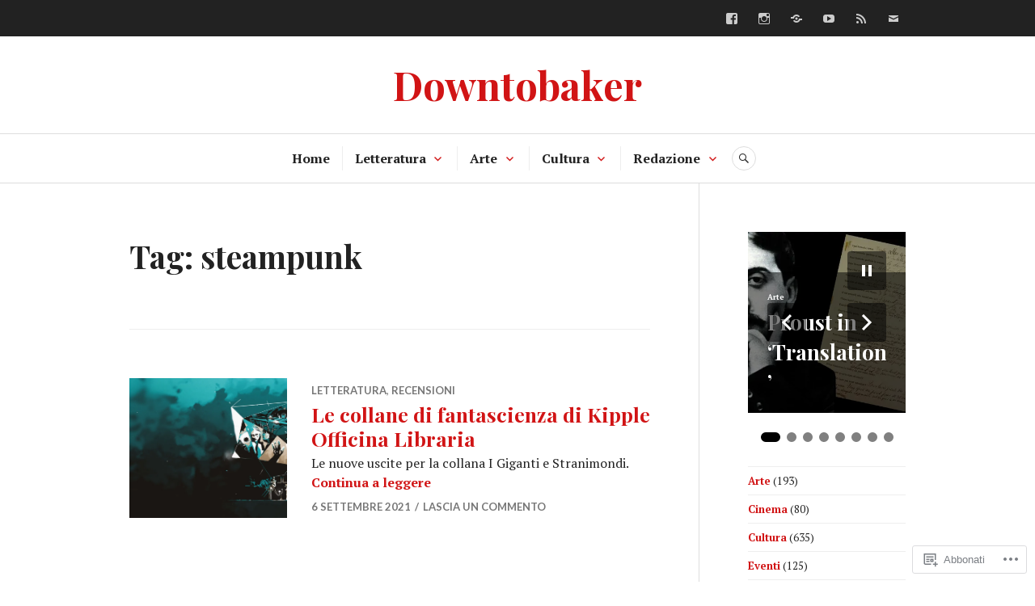

--- FILE ---
content_type: text/html; charset=UTF-8
request_url: https://downtobaker.com/tag/steampunk/
body_size: 32264
content:
<!DOCTYPE html>
<html lang="it-IT">
<head>
<meta charset="UTF-8">
<meta name="viewport" content="width=device-width, initial-scale=1">
<link rel="profile" href="http://gmpg.org/xfn/11">
<link rel="pingback" href="https://downtobaker.com/xmlrpc.php">

<title>steampunk &#8211; Downtobaker</title>
<meta name='robots' content='max-image-preview:large' />

<!-- Async WordPress.com Remote Login -->
<script id="wpcom_remote_login_js">
var wpcom_remote_login_extra_auth = '';
function wpcom_remote_login_remove_dom_node_id( element_id ) {
	var dom_node = document.getElementById( element_id );
	if ( dom_node ) { dom_node.parentNode.removeChild( dom_node ); }
}
function wpcom_remote_login_remove_dom_node_classes( class_name ) {
	var dom_nodes = document.querySelectorAll( '.' + class_name );
	for ( var i = 0; i < dom_nodes.length; i++ ) {
		dom_nodes[ i ].parentNode.removeChild( dom_nodes[ i ] );
	}
}
function wpcom_remote_login_final_cleanup() {
	wpcom_remote_login_remove_dom_node_classes( "wpcom_remote_login_msg" );
	wpcom_remote_login_remove_dom_node_id( "wpcom_remote_login_key" );
	wpcom_remote_login_remove_dom_node_id( "wpcom_remote_login_validate" );
	wpcom_remote_login_remove_dom_node_id( "wpcom_remote_login_js" );
	wpcom_remote_login_remove_dom_node_id( "wpcom_request_access_iframe" );
	wpcom_remote_login_remove_dom_node_id( "wpcom_request_access_styles" );
}

// Watch for messages back from the remote login
window.addEventListener( "message", function( e ) {
	if ( e.origin === "https://r-login.wordpress.com" ) {
		var data = {};
		try {
			data = JSON.parse( e.data );
		} catch( e ) {
			wpcom_remote_login_final_cleanup();
			return;
		}

		if ( data.msg === 'LOGIN' ) {
			// Clean up the login check iframe
			wpcom_remote_login_remove_dom_node_id( "wpcom_remote_login_key" );

			var id_regex = new RegExp( /^[0-9]+$/ );
			var token_regex = new RegExp( /^.*|.*|.*$/ );
			if (
				token_regex.test( data.token )
				&& id_regex.test( data.wpcomid )
			) {
				// We have everything we need to ask for a login
				var script = document.createElement( "script" );
				script.setAttribute( "id", "wpcom_remote_login_validate" );
				script.src = '/remote-login.php?wpcom_remote_login=validate'
					+ '&wpcomid=' + data.wpcomid
					+ '&token=' + encodeURIComponent( data.token )
					+ '&host=' + window.location.protocol
					+ '//' + window.location.hostname
					+ '&postid=13255'
					+ '&is_singular=';
				document.body.appendChild( script );
			}

			return;
		}

		// Safari ITP, not logged in, so redirect
		if ( data.msg === 'LOGIN-REDIRECT' ) {
			window.location = 'https://wordpress.com/log-in?redirect_to=' + window.location.href;
			return;
		}

		// Safari ITP, storage access failed, remove the request
		if ( data.msg === 'LOGIN-REMOVE' ) {
			var css_zap = 'html { -webkit-transition: margin-top 1s; transition: margin-top 1s; } /* 9001 */ html { margin-top: 0 !important; } * html body { margin-top: 0 !important; } @media screen and ( max-width: 782px ) { html { margin-top: 0 !important; } * html body { margin-top: 0 !important; } }';
			var style_zap = document.createElement( 'style' );
			style_zap.type = 'text/css';
			style_zap.appendChild( document.createTextNode( css_zap ) );
			document.body.appendChild( style_zap );

			var e = document.getElementById( 'wpcom_request_access_iframe' );
			e.parentNode.removeChild( e );

			document.cookie = 'wordpress_com_login_access=denied; path=/; max-age=31536000';

			return;
		}

		// Safari ITP
		if ( data.msg === 'REQUEST_ACCESS' ) {
			console.log( 'request access: safari' );

			// Check ITP iframe enable/disable knob
			if ( wpcom_remote_login_extra_auth !== 'safari_itp_iframe' ) {
				return;
			}

			// If we are in a "private window" there is no ITP.
			var private_window = false;
			try {
				var opendb = window.openDatabase( null, null, null, null );
			} catch( e ) {
				private_window = true;
			}

			if ( private_window ) {
				console.log( 'private window' );
				return;
			}

			var iframe = document.createElement( 'iframe' );
			iframe.id = 'wpcom_request_access_iframe';
			iframe.setAttribute( 'scrolling', 'no' );
			iframe.setAttribute( 'sandbox', 'allow-storage-access-by-user-activation allow-scripts allow-same-origin allow-top-navigation-by-user-activation' );
			iframe.src = 'https://r-login.wordpress.com/remote-login.php?wpcom_remote_login=request_access&origin=' + encodeURIComponent( data.origin ) + '&wpcomid=' + encodeURIComponent( data.wpcomid );

			var css = 'html { -webkit-transition: margin-top 1s; transition: margin-top 1s; } /* 9001 */ html { margin-top: 46px !important; } * html body { margin-top: 46px !important; } @media screen and ( max-width: 660px ) { html { margin-top: 71px !important; } * html body { margin-top: 71px !important; } #wpcom_request_access_iframe { display: block; height: 71px !important; } } #wpcom_request_access_iframe { border: 0px; height: 46px; position: fixed; top: 0; left: 0; width: 100%; min-width: 100%; z-index: 99999; background: #23282d; } ';

			var style = document.createElement( 'style' );
			style.type = 'text/css';
			style.id = 'wpcom_request_access_styles';
			style.appendChild( document.createTextNode( css ) );
			document.body.appendChild( style );

			document.body.appendChild( iframe );
		}

		if ( data.msg === 'DONE' ) {
			wpcom_remote_login_final_cleanup();
		}
	}
}, false );

// Inject the remote login iframe after the page has had a chance to load
// more critical resources
window.addEventListener( "DOMContentLoaded", function( e ) {
	var iframe = document.createElement( "iframe" );
	iframe.style.display = "none";
	iframe.setAttribute( "scrolling", "no" );
	iframe.setAttribute( "id", "wpcom_remote_login_key" );
	iframe.src = "https://r-login.wordpress.com/remote-login.php"
		+ "?wpcom_remote_login=key"
		+ "&origin=aHR0cHM6Ly9kb3dudG9iYWtlci5jb20%3D"
		+ "&wpcomid=111460909"
		+ "&time=" + Math.floor( Date.now() / 1000 );
	document.body.appendChild( iframe );
}, false );
</script>
<link rel='dns-prefetch' href='//s0.wp.com' />
<link rel='dns-prefetch' href='//fonts-api.wp.com' />
<link rel="alternate" type="application/rss+xml" title="Downtobaker &raquo; Feed" href="https://downtobaker.com/feed/" />
<link rel="alternate" type="application/rss+xml" title="Downtobaker &raquo; Feed dei commenti" href="https://downtobaker.com/comments/feed/" />
<link rel="alternate" type="application/rss+xml" title="Downtobaker &raquo; steampunk Feed del tag" href="https://downtobaker.com/tag/steampunk/feed/" />
	<script type="text/javascript">
		/* <![CDATA[ */
		function addLoadEvent(func) {
			var oldonload = window.onload;
			if (typeof window.onload != 'function') {
				window.onload = func;
			} else {
				window.onload = function () {
					oldonload();
					func();
				}
			}
		}
		/* ]]> */
	</script>
	<link crossorigin='anonymous' rel='stylesheet' id='all-css-0-1' href='/wp-content/mu-plugins/likes/jetpack-likes.css?m=1743883414i&cssminify=yes' type='text/css' media='all' />
<style id='wp-emoji-styles-inline-css'>

	img.wp-smiley, img.emoji {
		display: inline !important;
		border: none !important;
		box-shadow: none !important;
		height: 1em !important;
		width: 1em !important;
		margin: 0 0.07em !important;
		vertical-align: -0.1em !important;
		background: none !important;
		padding: 0 !important;
	}
/*# sourceURL=wp-emoji-styles-inline-css */
</style>
<link crossorigin='anonymous' rel='stylesheet' id='all-css-2-1' href='/wp-content/plugins/gutenberg-core/v22.4.0/build/styles/block-library/style.min.css?m=1768935615i&cssminify=yes' type='text/css' media='all' />
<style id='wp-block-library-inline-css'>
.has-text-align-justify {
	text-align:justify;
}
.has-text-align-justify{text-align:justify;}

/*# sourceURL=wp-block-library-inline-css */
</style><style id='wp-block-buttons-inline-css'>
.wp-block-buttons{box-sizing:border-box}.wp-block-buttons.is-vertical{flex-direction:column}.wp-block-buttons.is-vertical>.wp-block-button:last-child{margin-bottom:0}.wp-block-buttons>.wp-block-button{display:inline-block;margin:0}.wp-block-buttons.is-content-justification-left{justify-content:flex-start}.wp-block-buttons.is-content-justification-left.is-vertical{align-items:flex-start}.wp-block-buttons.is-content-justification-center{justify-content:center}.wp-block-buttons.is-content-justification-center.is-vertical{align-items:center}.wp-block-buttons.is-content-justification-right{justify-content:flex-end}.wp-block-buttons.is-content-justification-right.is-vertical{align-items:flex-end}.wp-block-buttons.is-content-justification-space-between{justify-content:space-between}.wp-block-buttons.aligncenter{text-align:center}.wp-block-buttons:not(.is-content-justification-space-between,.is-content-justification-right,.is-content-justification-left,.is-content-justification-center) .wp-block-button.aligncenter{margin-left:auto;margin-right:auto;width:100%}.wp-block-buttons[style*=text-decoration] .wp-block-button,.wp-block-buttons[style*=text-decoration] .wp-block-button__link{text-decoration:inherit}.wp-block-buttons.has-custom-font-size .wp-block-button__link{font-size:inherit}.wp-block-buttons .wp-block-button__link{width:100%}.wp-block-button.aligncenter{text-align:center}
/*# sourceURL=https://s0.wp.com/wp-content/plugins/gutenberg-core/v22.4.0/build/styles/block-library/buttons/style.min.css */
</style>
<style id='wp-block-embed-inline-css'>
.wp-block-embed.alignleft,.wp-block-embed.alignright,.wp-block[data-align=left]>[data-type="core/embed"],.wp-block[data-align=right]>[data-type="core/embed"]{max-width:360px;width:100%}.wp-block-embed.alignleft .wp-block-embed__wrapper,.wp-block-embed.alignright .wp-block-embed__wrapper,.wp-block[data-align=left]>[data-type="core/embed"] .wp-block-embed__wrapper,.wp-block[data-align=right]>[data-type="core/embed"] .wp-block-embed__wrapper{min-width:280px}.wp-block-cover .wp-block-embed{min-height:240px;min-width:320px}.wp-block-group.is-layout-flex .wp-block-embed{flex:1 1 0%;min-width:0}.wp-block-embed{overflow-wrap:break-word}.wp-block-embed :where(figcaption){margin-bottom:1em;margin-top:.5em}.wp-block-embed iframe{max-width:100%}.wp-block-embed__wrapper{position:relative}.wp-embed-responsive .wp-has-aspect-ratio .wp-block-embed__wrapper:before{content:"";display:block;padding-top:50%}.wp-embed-responsive .wp-has-aspect-ratio iframe{bottom:0;height:100%;left:0;position:absolute;right:0;top:0;width:100%}.wp-embed-responsive .wp-embed-aspect-21-9 .wp-block-embed__wrapper:before{padding-top:42.85%}.wp-embed-responsive .wp-embed-aspect-18-9 .wp-block-embed__wrapper:before{padding-top:50%}.wp-embed-responsive .wp-embed-aspect-16-9 .wp-block-embed__wrapper:before{padding-top:56.25%}.wp-embed-responsive .wp-embed-aspect-4-3 .wp-block-embed__wrapper:before{padding-top:75%}.wp-embed-responsive .wp-embed-aspect-1-1 .wp-block-embed__wrapper:before{padding-top:100%}.wp-embed-responsive .wp-embed-aspect-9-16 .wp-block-embed__wrapper:before{padding-top:177.77%}.wp-embed-responsive .wp-embed-aspect-1-2 .wp-block-embed__wrapper:before{padding-top:200%}
/*# sourceURL=https://s0.wp.com/wp-content/plugins/gutenberg-core/v22.4.0/build/styles/block-library/embed/style.min.css */
</style>
<style id='wp-block-pullquote-inline-css'>
.wp-block-pullquote{box-sizing:border-box;margin:0 0 1em;overflow-wrap:break-word;padding:4em 0;text-align:center}.wp-block-pullquote blockquote,.wp-block-pullquote p{color:inherit}.wp-block-pullquote blockquote{margin:0}.wp-block-pullquote p{margin-top:0}.wp-block-pullquote p:last-child{margin-bottom:0}.wp-block-pullquote.alignleft,.wp-block-pullquote.alignright{max-width:420px}.wp-block-pullquote cite,.wp-block-pullquote footer{position:relative}.wp-block-pullquote .has-text-color a{color:inherit}.wp-block-pullquote.has-text-align-left blockquote{text-align:left}.wp-block-pullquote.has-text-align-right blockquote{text-align:right}.wp-block-pullquote.has-text-align-center blockquote{text-align:center}.wp-block-pullquote.is-style-solid-color{border:none}.wp-block-pullquote.is-style-solid-color blockquote{margin-left:auto;margin-right:auto;max-width:60%}.wp-block-pullquote.is-style-solid-color blockquote p{font-size:2em;margin-bottom:0;margin-top:0}.wp-block-pullquote.is-style-solid-color blockquote cite{font-style:normal;text-transform:none}.wp-block-pullquote :where(cite){color:inherit;display:block}
/*# sourceURL=https://s0.wp.com/wp-content/plugins/gutenberg-core/v22.4.0/build/styles/block-library/pullquote/style.min.css */
</style>
<style id='wp-block-social-links-inline-css'>
.wp-block-social-links{background:none;box-sizing:border-box;margin-left:0;padding-left:0;padding-right:0;text-indent:0}.wp-block-social-links .wp-social-link a,.wp-block-social-links .wp-social-link a:hover{border-bottom:0;box-shadow:none;text-decoration:none}.wp-block-social-links .wp-social-link svg{height:1em;width:1em}.wp-block-social-links .wp-social-link span:not(.screen-reader-text){font-size:.65em;margin-left:.5em;margin-right:.5em}.wp-block-social-links.has-small-icon-size{font-size:16px}.wp-block-social-links,.wp-block-social-links.has-normal-icon-size{font-size:24px}.wp-block-social-links.has-large-icon-size{font-size:36px}.wp-block-social-links.has-huge-icon-size{font-size:48px}.wp-block-social-links.aligncenter{display:flex;justify-content:center}.wp-block-social-links.alignright{justify-content:flex-end}.wp-block-social-link{border-radius:9999px;display:block}@media not (prefers-reduced-motion){.wp-block-social-link{transition:transform .1s ease}}.wp-block-social-link{height:auto}.wp-block-social-link a{align-items:center;display:flex;line-height:0}.wp-block-social-link:hover{transform:scale(1.1)}.wp-block-social-links .wp-block-social-link.wp-social-link{display:inline-block;margin:0;padding:0}.wp-block-social-links .wp-block-social-link.wp-social-link .wp-block-social-link-anchor,.wp-block-social-links .wp-block-social-link.wp-social-link .wp-block-social-link-anchor svg,.wp-block-social-links .wp-block-social-link.wp-social-link .wp-block-social-link-anchor:active,.wp-block-social-links .wp-block-social-link.wp-social-link .wp-block-social-link-anchor:hover,.wp-block-social-links .wp-block-social-link.wp-social-link .wp-block-social-link-anchor:visited{fill:currentColor;color:currentColor}:where(.wp-block-social-links:not(.is-style-logos-only)) .wp-social-link{background-color:#f0f0f0;color:#444}:where(.wp-block-social-links:not(.is-style-logos-only)) .wp-social-link-amazon{background-color:#f90;color:#fff}:where(.wp-block-social-links:not(.is-style-logos-only)) .wp-social-link-bandcamp{background-color:#1ea0c3;color:#fff}:where(.wp-block-social-links:not(.is-style-logos-only)) .wp-social-link-behance{background-color:#0757fe;color:#fff}:where(.wp-block-social-links:not(.is-style-logos-only)) .wp-social-link-bluesky{background-color:#0a7aff;color:#fff}:where(.wp-block-social-links:not(.is-style-logos-only)) .wp-social-link-codepen{background-color:#1e1f26;color:#fff}:where(.wp-block-social-links:not(.is-style-logos-only)) .wp-social-link-deviantart{background-color:#02e49b;color:#fff}:where(.wp-block-social-links:not(.is-style-logos-only)) .wp-social-link-discord{background-color:#5865f2;color:#fff}:where(.wp-block-social-links:not(.is-style-logos-only)) .wp-social-link-dribbble{background-color:#e94c89;color:#fff}:where(.wp-block-social-links:not(.is-style-logos-only)) .wp-social-link-dropbox{background-color:#4280ff;color:#fff}:where(.wp-block-social-links:not(.is-style-logos-only)) .wp-social-link-etsy{background-color:#f45800;color:#fff}:where(.wp-block-social-links:not(.is-style-logos-only)) .wp-social-link-facebook{background-color:#0866ff;color:#fff}:where(.wp-block-social-links:not(.is-style-logos-only)) .wp-social-link-fivehundredpx{background-color:#000;color:#fff}:where(.wp-block-social-links:not(.is-style-logos-only)) .wp-social-link-flickr{background-color:#0461dd;color:#fff}:where(.wp-block-social-links:not(.is-style-logos-only)) .wp-social-link-foursquare{background-color:#e65678;color:#fff}:where(.wp-block-social-links:not(.is-style-logos-only)) .wp-social-link-github{background-color:#24292d;color:#fff}:where(.wp-block-social-links:not(.is-style-logos-only)) .wp-social-link-goodreads{background-color:#eceadd;color:#382110}:where(.wp-block-social-links:not(.is-style-logos-only)) .wp-social-link-google{background-color:#ea4434;color:#fff}:where(.wp-block-social-links:not(.is-style-logos-only)) .wp-social-link-gravatar{background-color:#1d4fc4;color:#fff}:where(.wp-block-social-links:not(.is-style-logos-only)) .wp-social-link-instagram{background-color:#f00075;color:#fff}:where(.wp-block-social-links:not(.is-style-logos-only)) .wp-social-link-lastfm{background-color:#e21b24;color:#fff}:where(.wp-block-social-links:not(.is-style-logos-only)) .wp-social-link-linkedin{background-color:#0d66c2;color:#fff}:where(.wp-block-social-links:not(.is-style-logos-only)) .wp-social-link-mastodon{background-color:#3288d4;color:#fff}:where(.wp-block-social-links:not(.is-style-logos-only)) .wp-social-link-medium{background-color:#000;color:#fff}:where(.wp-block-social-links:not(.is-style-logos-only)) .wp-social-link-meetup{background-color:#f6405f;color:#fff}:where(.wp-block-social-links:not(.is-style-logos-only)) .wp-social-link-patreon{background-color:#000;color:#fff}:where(.wp-block-social-links:not(.is-style-logos-only)) .wp-social-link-pinterest{background-color:#e60122;color:#fff}:where(.wp-block-social-links:not(.is-style-logos-only)) .wp-social-link-pocket{background-color:#ef4155;color:#fff}:where(.wp-block-social-links:not(.is-style-logos-only)) .wp-social-link-reddit{background-color:#ff4500;color:#fff}:where(.wp-block-social-links:not(.is-style-logos-only)) .wp-social-link-skype{background-color:#0478d7;color:#fff}:where(.wp-block-social-links:not(.is-style-logos-only)) .wp-social-link-snapchat{stroke:#000;background-color:#fefc00;color:#fff}:where(.wp-block-social-links:not(.is-style-logos-only)) .wp-social-link-soundcloud{background-color:#ff5600;color:#fff}:where(.wp-block-social-links:not(.is-style-logos-only)) .wp-social-link-spotify{background-color:#1bd760;color:#fff}:where(.wp-block-social-links:not(.is-style-logos-only)) .wp-social-link-telegram{background-color:#2aabee;color:#fff}:where(.wp-block-social-links:not(.is-style-logos-only)) .wp-social-link-threads{background-color:#000;color:#fff}:where(.wp-block-social-links:not(.is-style-logos-only)) .wp-social-link-tiktok{background-color:#000;color:#fff}:where(.wp-block-social-links:not(.is-style-logos-only)) .wp-social-link-tumblr{background-color:#011835;color:#fff}:where(.wp-block-social-links:not(.is-style-logos-only)) .wp-social-link-twitch{background-color:#6440a4;color:#fff}:where(.wp-block-social-links:not(.is-style-logos-only)) .wp-social-link-twitter{background-color:#1da1f2;color:#fff}:where(.wp-block-social-links:not(.is-style-logos-only)) .wp-social-link-vimeo{background-color:#1eb7ea;color:#fff}:where(.wp-block-social-links:not(.is-style-logos-only)) .wp-social-link-vk{background-color:#4680c2;color:#fff}:where(.wp-block-social-links:not(.is-style-logos-only)) .wp-social-link-wordpress{background-color:#3499cd;color:#fff}:where(.wp-block-social-links:not(.is-style-logos-only)) .wp-social-link-whatsapp{background-color:#25d366;color:#fff}:where(.wp-block-social-links:not(.is-style-logos-only)) .wp-social-link-x{background-color:#000;color:#fff}:where(.wp-block-social-links:not(.is-style-logos-only)) .wp-social-link-yelp{background-color:#d32422;color:#fff}:where(.wp-block-social-links:not(.is-style-logos-only)) .wp-social-link-youtube{background-color:red;color:#fff}:where(.wp-block-social-links.is-style-logos-only) .wp-social-link{background:none}:where(.wp-block-social-links.is-style-logos-only) .wp-social-link svg{height:1.25em;width:1.25em}:where(.wp-block-social-links.is-style-logos-only) .wp-social-link-amazon{color:#f90}:where(.wp-block-social-links.is-style-logos-only) .wp-social-link-bandcamp{color:#1ea0c3}:where(.wp-block-social-links.is-style-logos-only) .wp-social-link-behance{color:#0757fe}:where(.wp-block-social-links.is-style-logos-only) .wp-social-link-bluesky{color:#0a7aff}:where(.wp-block-social-links.is-style-logos-only) .wp-social-link-codepen{color:#1e1f26}:where(.wp-block-social-links.is-style-logos-only) .wp-social-link-deviantart{color:#02e49b}:where(.wp-block-social-links.is-style-logos-only) .wp-social-link-discord{color:#5865f2}:where(.wp-block-social-links.is-style-logos-only) .wp-social-link-dribbble{color:#e94c89}:where(.wp-block-social-links.is-style-logos-only) .wp-social-link-dropbox{color:#4280ff}:where(.wp-block-social-links.is-style-logos-only) .wp-social-link-etsy{color:#f45800}:where(.wp-block-social-links.is-style-logos-only) .wp-social-link-facebook{color:#0866ff}:where(.wp-block-social-links.is-style-logos-only) .wp-social-link-fivehundredpx{color:#000}:where(.wp-block-social-links.is-style-logos-only) .wp-social-link-flickr{color:#0461dd}:where(.wp-block-social-links.is-style-logos-only) .wp-social-link-foursquare{color:#e65678}:where(.wp-block-social-links.is-style-logos-only) .wp-social-link-github{color:#24292d}:where(.wp-block-social-links.is-style-logos-only) .wp-social-link-goodreads{color:#382110}:where(.wp-block-social-links.is-style-logos-only) .wp-social-link-google{color:#ea4434}:where(.wp-block-social-links.is-style-logos-only) .wp-social-link-gravatar{color:#1d4fc4}:where(.wp-block-social-links.is-style-logos-only) .wp-social-link-instagram{color:#f00075}:where(.wp-block-social-links.is-style-logos-only) .wp-social-link-lastfm{color:#e21b24}:where(.wp-block-social-links.is-style-logos-only) .wp-social-link-linkedin{color:#0d66c2}:where(.wp-block-social-links.is-style-logos-only) .wp-social-link-mastodon{color:#3288d4}:where(.wp-block-social-links.is-style-logos-only) .wp-social-link-medium{color:#000}:where(.wp-block-social-links.is-style-logos-only) .wp-social-link-meetup{color:#f6405f}:where(.wp-block-social-links.is-style-logos-only) .wp-social-link-patreon{color:#000}:where(.wp-block-social-links.is-style-logos-only) .wp-social-link-pinterest{color:#e60122}:where(.wp-block-social-links.is-style-logos-only) .wp-social-link-pocket{color:#ef4155}:where(.wp-block-social-links.is-style-logos-only) .wp-social-link-reddit{color:#ff4500}:where(.wp-block-social-links.is-style-logos-only) .wp-social-link-skype{color:#0478d7}:where(.wp-block-social-links.is-style-logos-only) .wp-social-link-snapchat{stroke:#000;color:#fff}:where(.wp-block-social-links.is-style-logos-only) .wp-social-link-soundcloud{color:#ff5600}:where(.wp-block-social-links.is-style-logos-only) .wp-social-link-spotify{color:#1bd760}:where(.wp-block-social-links.is-style-logos-only) .wp-social-link-telegram{color:#2aabee}:where(.wp-block-social-links.is-style-logos-only) .wp-social-link-threads{color:#000}:where(.wp-block-social-links.is-style-logos-only) .wp-social-link-tiktok{color:#000}:where(.wp-block-social-links.is-style-logos-only) .wp-social-link-tumblr{color:#011835}:where(.wp-block-social-links.is-style-logos-only) .wp-social-link-twitch{color:#6440a4}:where(.wp-block-social-links.is-style-logos-only) .wp-social-link-twitter{color:#1da1f2}:where(.wp-block-social-links.is-style-logos-only) .wp-social-link-vimeo{color:#1eb7ea}:where(.wp-block-social-links.is-style-logos-only) .wp-social-link-vk{color:#4680c2}:where(.wp-block-social-links.is-style-logos-only) .wp-social-link-whatsapp{color:#25d366}:where(.wp-block-social-links.is-style-logos-only) .wp-social-link-wordpress{color:#3499cd}:where(.wp-block-social-links.is-style-logos-only) .wp-social-link-x{color:#000}:where(.wp-block-social-links.is-style-logos-only) .wp-social-link-yelp{color:#d32422}:where(.wp-block-social-links.is-style-logos-only) .wp-social-link-youtube{color:red}.wp-block-social-links.is-style-pill-shape .wp-social-link{width:auto}:root :where(.wp-block-social-links .wp-social-link a){padding:.25em}:root :where(.wp-block-social-links.is-style-logos-only .wp-social-link a){padding:0}:root :where(.wp-block-social-links.is-style-pill-shape .wp-social-link a){padding-left:.6666666667em;padding-right:.6666666667em}.wp-block-social-links:not(.has-icon-color):not(.has-icon-background-color) .wp-social-link-snapchat .wp-block-social-link-label{color:#000}
/*# sourceURL=https://s0.wp.com/wp-content/plugins/gutenberg-core/v22.4.0/build/styles/block-library/social-links/style.min.css */
</style>
<style id='wp-block-button-inline-css'>
.wp-block-button__link{align-content:center;box-sizing:border-box;cursor:pointer;display:inline-block;height:100%;text-align:center;word-break:break-word}.wp-block-button__link.aligncenter{text-align:center}.wp-block-button__link.alignright{text-align:right}:where(.wp-block-button__link){border-radius:9999px;box-shadow:none;padding:calc(.667em + 2px) calc(1.333em + 2px);text-decoration:none}.wp-block-button[style*=text-decoration] .wp-block-button__link{text-decoration:inherit}.wp-block-buttons>.wp-block-button.has-custom-width{max-width:none}.wp-block-buttons>.wp-block-button.has-custom-width .wp-block-button__link{width:100%}.wp-block-buttons>.wp-block-button.has-custom-font-size .wp-block-button__link{font-size:inherit}.wp-block-buttons>.wp-block-button.wp-block-button__width-25{width:calc(25% - var(--wp--style--block-gap, .5em)*.75)}.wp-block-buttons>.wp-block-button.wp-block-button__width-50{width:calc(50% - var(--wp--style--block-gap, .5em)*.5)}.wp-block-buttons>.wp-block-button.wp-block-button__width-75{width:calc(75% - var(--wp--style--block-gap, .5em)*.25)}.wp-block-buttons>.wp-block-button.wp-block-button__width-100{flex-basis:100%;width:100%}.wp-block-buttons.is-vertical>.wp-block-button.wp-block-button__width-25{width:25%}.wp-block-buttons.is-vertical>.wp-block-button.wp-block-button__width-50{width:50%}.wp-block-buttons.is-vertical>.wp-block-button.wp-block-button__width-75{width:75%}.wp-block-button.is-style-squared,.wp-block-button__link.wp-block-button.is-style-squared{border-radius:0}.wp-block-button.no-border-radius,.wp-block-button__link.no-border-radius{border-radius:0!important}:root :where(.wp-block-button .wp-block-button__link.is-style-outline),:root :where(.wp-block-button.is-style-outline>.wp-block-button__link){border:2px solid;padding:.667em 1.333em}:root :where(.wp-block-button .wp-block-button__link.is-style-outline:not(.has-text-color)),:root :where(.wp-block-button.is-style-outline>.wp-block-button__link:not(.has-text-color)){color:currentColor}:root :where(.wp-block-button .wp-block-button__link.is-style-outline:not(.has-background)),:root :where(.wp-block-button.is-style-outline>.wp-block-button__link:not(.has-background)){background-color:initial;background-image:none}
/*# sourceURL=https://s0.wp.com/wp-content/plugins/gutenberg-core/v22.4.0/build/styles/block-library/button/style.min.css */
</style>
<style id='wp-block-categories-inline-css'>
.wp-block-categories{box-sizing:border-box}.wp-block-categories.alignleft{margin-right:2em}.wp-block-categories.alignright{margin-left:2em}.wp-block-categories.wp-block-categories-dropdown.aligncenter{text-align:center}.wp-block-categories .wp-block-categories__label:not(.screen-reader-text){display:block;width:100%}
/*# sourceURL=https://s0.wp.com/wp-content/plugins/gutenberg-core/v22.4.0/build/styles/block-library/categories/style.min.css */
</style>
<style id='wp-block-image-inline-css'>
.wp-block-image>a,.wp-block-image>figure>a{display:inline-block}.wp-block-image img{box-sizing:border-box;height:auto;max-width:100%;vertical-align:bottom}@media not (prefers-reduced-motion){.wp-block-image img.hide{visibility:hidden}.wp-block-image img.show{animation:show-content-image .4s}}.wp-block-image[style*=border-radius] img,.wp-block-image[style*=border-radius]>a{border-radius:inherit}.wp-block-image.has-custom-border img{box-sizing:border-box}.wp-block-image.aligncenter{text-align:center}.wp-block-image.alignfull>a,.wp-block-image.alignwide>a{width:100%}.wp-block-image.alignfull img,.wp-block-image.alignwide img{height:auto;width:100%}.wp-block-image .aligncenter,.wp-block-image .alignleft,.wp-block-image .alignright,.wp-block-image.aligncenter,.wp-block-image.alignleft,.wp-block-image.alignright{display:table}.wp-block-image .aligncenter>figcaption,.wp-block-image .alignleft>figcaption,.wp-block-image .alignright>figcaption,.wp-block-image.aligncenter>figcaption,.wp-block-image.alignleft>figcaption,.wp-block-image.alignright>figcaption{caption-side:bottom;display:table-caption}.wp-block-image .alignleft{float:left;margin:.5em 1em .5em 0}.wp-block-image .alignright{float:right;margin:.5em 0 .5em 1em}.wp-block-image .aligncenter{margin-left:auto;margin-right:auto}.wp-block-image :where(figcaption){margin-bottom:1em;margin-top:.5em}.wp-block-image.is-style-circle-mask img{border-radius:9999px}@supports ((-webkit-mask-image:none) or (mask-image:none)) or (-webkit-mask-image:none){.wp-block-image.is-style-circle-mask img{border-radius:0;-webkit-mask-image:url('data:image/svg+xml;utf8,<svg viewBox="0 0 100 100" xmlns="http://www.w3.org/2000/svg"><circle cx="50" cy="50" r="50"/></svg>');mask-image:url('data:image/svg+xml;utf8,<svg viewBox="0 0 100 100" xmlns="http://www.w3.org/2000/svg"><circle cx="50" cy="50" r="50"/></svg>');mask-mode:alpha;-webkit-mask-position:center;mask-position:center;-webkit-mask-repeat:no-repeat;mask-repeat:no-repeat;-webkit-mask-size:contain;mask-size:contain}}:root :where(.wp-block-image.is-style-rounded img,.wp-block-image .is-style-rounded img){border-radius:9999px}.wp-block-image figure{margin:0}.wp-lightbox-container{display:flex;flex-direction:column;position:relative}.wp-lightbox-container img{cursor:zoom-in}.wp-lightbox-container img:hover+button{opacity:1}.wp-lightbox-container button{align-items:center;backdrop-filter:blur(16px) saturate(180%);background-color:#5a5a5a40;border:none;border-radius:4px;cursor:zoom-in;display:flex;height:20px;justify-content:center;opacity:0;padding:0;position:absolute;right:16px;text-align:center;top:16px;width:20px;z-index:100}@media not (prefers-reduced-motion){.wp-lightbox-container button{transition:opacity .2s ease}}.wp-lightbox-container button:focus-visible{outline:3px auto #5a5a5a40;outline:3px auto -webkit-focus-ring-color;outline-offset:3px}.wp-lightbox-container button:hover{cursor:pointer;opacity:1}.wp-lightbox-container button:focus{opacity:1}.wp-lightbox-container button:focus,.wp-lightbox-container button:hover,.wp-lightbox-container button:not(:hover):not(:active):not(.has-background){background-color:#5a5a5a40;border:none}.wp-lightbox-overlay{box-sizing:border-box;cursor:zoom-out;height:100vh;left:0;overflow:hidden;position:fixed;top:0;visibility:hidden;width:100%;z-index:100000}.wp-lightbox-overlay .close-button{align-items:center;cursor:pointer;display:flex;justify-content:center;min-height:40px;min-width:40px;padding:0;position:absolute;right:calc(env(safe-area-inset-right) + 16px);top:calc(env(safe-area-inset-top) + 16px);z-index:5000000}.wp-lightbox-overlay .close-button:focus,.wp-lightbox-overlay .close-button:hover,.wp-lightbox-overlay .close-button:not(:hover):not(:active):not(.has-background){background:none;border:none}.wp-lightbox-overlay .lightbox-image-container{height:var(--wp--lightbox-container-height);left:50%;overflow:hidden;position:absolute;top:50%;transform:translate(-50%,-50%);transform-origin:top left;width:var(--wp--lightbox-container-width);z-index:9999999999}.wp-lightbox-overlay .wp-block-image{align-items:center;box-sizing:border-box;display:flex;height:100%;justify-content:center;margin:0;position:relative;transform-origin:0 0;width:100%;z-index:3000000}.wp-lightbox-overlay .wp-block-image img{height:var(--wp--lightbox-image-height);min-height:var(--wp--lightbox-image-height);min-width:var(--wp--lightbox-image-width);width:var(--wp--lightbox-image-width)}.wp-lightbox-overlay .wp-block-image figcaption{display:none}.wp-lightbox-overlay button{background:none;border:none}.wp-lightbox-overlay .scrim{background-color:#fff;height:100%;opacity:.9;position:absolute;width:100%;z-index:2000000}.wp-lightbox-overlay.active{visibility:visible}@media not (prefers-reduced-motion){.wp-lightbox-overlay.active{animation:turn-on-visibility .25s both}.wp-lightbox-overlay.active img{animation:turn-on-visibility .35s both}.wp-lightbox-overlay.show-closing-animation:not(.active){animation:turn-off-visibility .35s both}.wp-lightbox-overlay.show-closing-animation:not(.active) img{animation:turn-off-visibility .25s both}.wp-lightbox-overlay.zoom.active{animation:none;opacity:1;visibility:visible}.wp-lightbox-overlay.zoom.active .lightbox-image-container{animation:lightbox-zoom-in .4s}.wp-lightbox-overlay.zoom.active .lightbox-image-container img{animation:none}.wp-lightbox-overlay.zoom.active .scrim{animation:turn-on-visibility .4s forwards}.wp-lightbox-overlay.zoom.show-closing-animation:not(.active){animation:none}.wp-lightbox-overlay.zoom.show-closing-animation:not(.active) .lightbox-image-container{animation:lightbox-zoom-out .4s}.wp-lightbox-overlay.zoom.show-closing-animation:not(.active) .lightbox-image-container img{animation:none}.wp-lightbox-overlay.zoom.show-closing-animation:not(.active) .scrim{animation:turn-off-visibility .4s forwards}}@keyframes show-content-image{0%{visibility:hidden}99%{visibility:hidden}to{visibility:visible}}@keyframes turn-on-visibility{0%{opacity:0}to{opacity:1}}@keyframes turn-off-visibility{0%{opacity:1;visibility:visible}99%{opacity:0;visibility:visible}to{opacity:0;visibility:hidden}}@keyframes lightbox-zoom-in{0%{transform:translate(calc((-100vw + var(--wp--lightbox-scrollbar-width))/2 + var(--wp--lightbox-initial-left-position)),calc(-50vh + var(--wp--lightbox-initial-top-position))) scale(var(--wp--lightbox-scale))}to{transform:translate(-50%,-50%) scale(1)}}@keyframes lightbox-zoom-out{0%{transform:translate(-50%,-50%) scale(1);visibility:visible}99%{visibility:visible}to{transform:translate(calc((-100vw + var(--wp--lightbox-scrollbar-width))/2 + var(--wp--lightbox-initial-left-position)),calc(-50vh + var(--wp--lightbox-initial-top-position))) scale(var(--wp--lightbox-scale));visibility:hidden}}
/*# sourceURL=https://s0.wp.com/wp-content/plugins/gutenberg-core/v22.4.0/build/styles/block-library/image/style.min.css */
</style>
<style id='wp-block-paragraph-inline-css'>
.is-small-text{font-size:.875em}.is-regular-text{font-size:1em}.is-large-text{font-size:2.25em}.is-larger-text{font-size:3em}.has-drop-cap:not(:focus):first-letter{float:left;font-size:8.4em;font-style:normal;font-weight:100;line-height:.68;margin:.05em .1em 0 0;text-transform:uppercase}body.rtl .has-drop-cap:not(:focus):first-letter{float:none;margin-left:.1em}p.has-drop-cap.has-background{overflow:hidden}:root :where(p.has-background){padding:1.25em 2.375em}:where(p.has-text-color:not(.has-link-color)) a{color:inherit}p.has-text-align-left[style*="writing-mode:vertical-lr"],p.has-text-align-right[style*="writing-mode:vertical-rl"]{rotate:180deg}
/*# sourceURL=https://s0.wp.com/wp-content/plugins/gutenberg-core/v22.4.0/build/styles/block-library/paragraph/style.min.css */
</style>
<style id='wp-block-tag-cloud-inline-css'>
.wp-block-tag-cloud{box-sizing:border-box}.wp-block-tag-cloud.aligncenter{justify-content:center;text-align:center}.wp-block-tag-cloud a{display:inline-block;margin-right:5px}.wp-block-tag-cloud span{display:inline-block;margin-left:5px;text-decoration:none}:root :where(.wp-block-tag-cloud.is-style-outline){display:flex;flex-wrap:wrap;gap:1ch}:root :where(.wp-block-tag-cloud.is-style-outline a){border:1px solid;font-size:unset!important;margin-right:0;padding:1ch 2ch;text-decoration:none!important}
/*# sourceURL=https://s0.wp.com/wp-content/plugins/gutenberg-core/v22.4.0/build/styles/block-library/tag-cloud/style.min.css */
</style>
<style id='global-styles-inline-css'>
:root{--wp--preset--aspect-ratio--square: 1;--wp--preset--aspect-ratio--4-3: 4/3;--wp--preset--aspect-ratio--3-4: 3/4;--wp--preset--aspect-ratio--3-2: 3/2;--wp--preset--aspect-ratio--2-3: 2/3;--wp--preset--aspect-ratio--16-9: 16/9;--wp--preset--aspect-ratio--9-16: 9/16;--wp--preset--color--black: #222222;--wp--preset--color--cyan-bluish-gray: #abb8c3;--wp--preset--color--white: #ffffff;--wp--preset--color--pale-pink: #f78da7;--wp--preset--color--vivid-red: #cf2e2e;--wp--preset--color--luminous-vivid-orange: #ff6900;--wp--preset--color--luminous-vivid-amber: #fcb900;--wp--preset--color--light-green-cyan: #7bdcb5;--wp--preset--color--vivid-green-cyan: #00d084;--wp--preset--color--pale-cyan-blue: #8ed1fc;--wp--preset--color--vivid-cyan-blue: #0693e3;--wp--preset--color--vivid-purple: #9b51e0;--wp--preset--color--dark-gray: #555555;--wp--preset--color--medium-gray: #777777;--wp--preset--color--light-gray: #dddddd;--wp--preset--color--red: #d11415;--wp--preset--gradient--vivid-cyan-blue-to-vivid-purple: linear-gradient(135deg,rgb(6,147,227) 0%,rgb(155,81,224) 100%);--wp--preset--gradient--light-green-cyan-to-vivid-green-cyan: linear-gradient(135deg,rgb(122,220,180) 0%,rgb(0,208,130) 100%);--wp--preset--gradient--luminous-vivid-amber-to-luminous-vivid-orange: linear-gradient(135deg,rgb(252,185,0) 0%,rgb(255,105,0) 100%);--wp--preset--gradient--luminous-vivid-orange-to-vivid-red: linear-gradient(135deg,rgb(255,105,0) 0%,rgb(207,46,46) 100%);--wp--preset--gradient--very-light-gray-to-cyan-bluish-gray: linear-gradient(135deg,rgb(238,238,238) 0%,rgb(169,184,195) 100%);--wp--preset--gradient--cool-to-warm-spectrum: linear-gradient(135deg,rgb(74,234,220) 0%,rgb(151,120,209) 20%,rgb(207,42,186) 40%,rgb(238,44,130) 60%,rgb(251,105,98) 80%,rgb(254,248,76) 100%);--wp--preset--gradient--blush-light-purple: linear-gradient(135deg,rgb(255,206,236) 0%,rgb(152,150,240) 100%);--wp--preset--gradient--blush-bordeaux: linear-gradient(135deg,rgb(254,205,165) 0%,rgb(254,45,45) 50%,rgb(107,0,62) 100%);--wp--preset--gradient--luminous-dusk: linear-gradient(135deg,rgb(255,203,112) 0%,rgb(199,81,192) 50%,rgb(65,88,208) 100%);--wp--preset--gradient--pale-ocean: linear-gradient(135deg,rgb(255,245,203) 0%,rgb(182,227,212) 50%,rgb(51,167,181) 100%);--wp--preset--gradient--electric-grass: linear-gradient(135deg,rgb(202,248,128) 0%,rgb(113,206,126) 100%);--wp--preset--gradient--midnight: linear-gradient(135deg,rgb(2,3,129) 0%,rgb(40,116,252) 100%);--wp--preset--font-size--small: 13px;--wp--preset--font-size--medium: 20px;--wp--preset--font-size--large: 36px;--wp--preset--font-size--x-large: 42px;--wp--preset--font-family--albert-sans: 'Albert Sans', sans-serif;--wp--preset--font-family--alegreya: Alegreya, serif;--wp--preset--font-family--arvo: Arvo, serif;--wp--preset--font-family--bodoni-moda: 'Bodoni Moda', serif;--wp--preset--font-family--bricolage-grotesque: 'Bricolage Grotesque', sans-serif;--wp--preset--font-family--cabin: Cabin, sans-serif;--wp--preset--font-family--chivo: Chivo, sans-serif;--wp--preset--font-family--commissioner: Commissioner, sans-serif;--wp--preset--font-family--cormorant: Cormorant, serif;--wp--preset--font-family--courier-prime: 'Courier Prime', monospace;--wp--preset--font-family--crimson-pro: 'Crimson Pro', serif;--wp--preset--font-family--dm-mono: 'DM Mono', monospace;--wp--preset--font-family--dm-sans: 'DM Sans', sans-serif;--wp--preset--font-family--dm-serif-display: 'DM Serif Display', serif;--wp--preset--font-family--domine: Domine, serif;--wp--preset--font-family--eb-garamond: 'EB Garamond', serif;--wp--preset--font-family--epilogue: Epilogue, sans-serif;--wp--preset--font-family--fahkwang: Fahkwang, sans-serif;--wp--preset--font-family--figtree: Figtree, sans-serif;--wp--preset--font-family--fira-sans: 'Fira Sans', sans-serif;--wp--preset--font-family--fjalla-one: 'Fjalla One', sans-serif;--wp--preset--font-family--fraunces: Fraunces, serif;--wp--preset--font-family--gabarito: Gabarito, system-ui;--wp--preset--font-family--ibm-plex-mono: 'IBM Plex Mono', monospace;--wp--preset--font-family--ibm-plex-sans: 'IBM Plex Sans', sans-serif;--wp--preset--font-family--ibarra-real-nova: 'Ibarra Real Nova', serif;--wp--preset--font-family--instrument-serif: 'Instrument Serif', serif;--wp--preset--font-family--inter: Inter, sans-serif;--wp--preset--font-family--josefin-sans: 'Josefin Sans', sans-serif;--wp--preset--font-family--jost: Jost, sans-serif;--wp--preset--font-family--libre-baskerville: 'Libre Baskerville', serif;--wp--preset--font-family--libre-franklin: 'Libre Franklin', sans-serif;--wp--preset--font-family--literata: Literata, serif;--wp--preset--font-family--lora: Lora, serif;--wp--preset--font-family--merriweather: Merriweather, serif;--wp--preset--font-family--montserrat: Montserrat, sans-serif;--wp--preset--font-family--newsreader: Newsreader, serif;--wp--preset--font-family--noto-sans-mono: 'Noto Sans Mono', sans-serif;--wp--preset--font-family--nunito: Nunito, sans-serif;--wp--preset--font-family--open-sans: 'Open Sans', sans-serif;--wp--preset--font-family--overpass: Overpass, sans-serif;--wp--preset--font-family--pt-serif: 'PT Serif', serif;--wp--preset--font-family--petrona: Petrona, serif;--wp--preset--font-family--piazzolla: Piazzolla, serif;--wp--preset--font-family--playfair-display: 'Playfair Display', serif;--wp--preset--font-family--plus-jakarta-sans: 'Plus Jakarta Sans', sans-serif;--wp--preset--font-family--poppins: Poppins, sans-serif;--wp--preset--font-family--raleway: Raleway, sans-serif;--wp--preset--font-family--roboto: Roboto, sans-serif;--wp--preset--font-family--roboto-slab: 'Roboto Slab', serif;--wp--preset--font-family--rubik: Rubik, sans-serif;--wp--preset--font-family--rufina: Rufina, serif;--wp--preset--font-family--sora: Sora, sans-serif;--wp--preset--font-family--source-sans-3: 'Source Sans 3', sans-serif;--wp--preset--font-family--source-serif-4: 'Source Serif 4', serif;--wp--preset--font-family--space-mono: 'Space Mono', monospace;--wp--preset--font-family--syne: Syne, sans-serif;--wp--preset--font-family--texturina: Texturina, serif;--wp--preset--font-family--urbanist: Urbanist, sans-serif;--wp--preset--font-family--work-sans: 'Work Sans', sans-serif;--wp--preset--spacing--20: 0.44rem;--wp--preset--spacing--30: 0.67rem;--wp--preset--spacing--40: 1rem;--wp--preset--spacing--50: 1.5rem;--wp--preset--spacing--60: 2.25rem;--wp--preset--spacing--70: 3.38rem;--wp--preset--spacing--80: 5.06rem;--wp--preset--shadow--natural: 6px 6px 9px rgba(0, 0, 0, 0.2);--wp--preset--shadow--deep: 12px 12px 50px rgba(0, 0, 0, 0.4);--wp--preset--shadow--sharp: 6px 6px 0px rgba(0, 0, 0, 0.2);--wp--preset--shadow--outlined: 6px 6px 0px -3px rgb(255, 255, 255), 6px 6px rgb(0, 0, 0);--wp--preset--shadow--crisp: 6px 6px 0px rgb(0, 0, 0);}:where(body) { margin: 0; }:where(.is-layout-flex){gap: 0.5em;}:where(.is-layout-grid){gap: 0.5em;}body .is-layout-flex{display: flex;}.is-layout-flex{flex-wrap: wrap;align-items: center;}.is-layout-flex > :is(*, div){margin: 0;}body .is-layout-grid{display: grid;}.is-layout-grid > :is(*, div){margin: 0;}body{padding-top: 0px;padding-right: 0px;padding-bottom: 0px;padding-left: 0px;}:root :where(.wp-element-button, .wp-block-button__link){background-color: #32373c;border-width: 0;color: #fff;font-family: inherit;font-size: inherit;font-style: inherit;font-weight: inherit;letter-spacing: inherit;line-height: inherit;padding-top: calc(0.667em + 2px);padding-right: calc(1.333em + 2px);padding-bottom: calc(0.667em + 2px);padding-left: calc(1.333em + 2px);text-decoration: none;text-transform: inherit;}.has-black-color{color: var(--wp--preset--color--black) !important;}.has-cyan-bluish-gray-color{color: var(--wp--preset--color--cyan-bluish-gray) !important;}.has-white-color{color: var(--wp--preset--color--white) !important;}.has-pale-pink-color{color: var(--wp--preset--color--pale-pink) !important;}.has-vivid-red-color{color: var(--wp--preset--color--vivid-red) !important;}.has-luminous-vivid-orange-color{color: var(--wp--preset--color--luminous-vivid-orange) !important;}.has-luminous-vivid-amber-color{color: var(--wp--preset--color--luminous-vivid-amber) !important;}.has-light-green-cyan-color{color: var(--wp--preset--color--light-green-cyan) !important;}.has-vivid-green-cyan-color{color: var(--wp--preset--color--vivid-green-cyan) !important;}.has-pale-cyan-blue-color{color: var(--wp--preset--color--pale-cyan-blue) !important;}.has-vivid-cyan-blue-color{color: var(--wp--preset--color--vivid-cyan-blue) !important;}.has-vivid-purple-color{color: var(--wp--preset--color--vivid-purple) !important;}.has-dark-gray-color{color: var(--wp--preset--color--dark-gray) !important;}.has-medium-gray-color{color: var(--wp--preset--color--medium-gray) !important;}.has-light-gray-color{color: var(--wp--preset--color--light-gray) !important;}.has-red-color{color: var(--wp--preset--color--red) !important;}.has-black-background-color{background-color: var(--wp--preset--color--black) !important;}.has-cyan-bluish-gray-background-color{background-color: var(--wp--preset--color--cyan-bluish-gray) !important;}.has-white-background-color{background-color: var(--wp--preset--color--white) !important;}.has-pale-pink-background-color{background-color: var(--wp--preset--color--pale-pink) !important;}.has-vivid-red-background-color{background-color: var(--wp--preset--color--vivid-red) !important;}.has-luminous-vivid-orange-background-color{background-color: var(--wp--preset--color--luminous-vivid-orange) !important;}.has-luminous-vivid-amber-background-color{background-color: var(--wp--preset--color--luminous-vivid-amber) !important;}.has-light-green-cyan-background-color{background-color: var(--wp--preset--color--light-green-cyan) !important;}.has-vivid-green-cyan-background-color{background-color: var(--wp--preset--color--vivid-green-cyan) !important;}.has-pale-cyan-blue-background-color{background-color: var(--wp--preset--color--pale-cyan-blue) !important;}.has-vivid-cyan-blue-background-color{background-color: var(--wp--preset--color--vivid-cyan-blue) !important;}.has-vivid-purple-background-color{background-color: var(--wp--preset--color--vivid-purple) !important;}.has-dark-gray-background-color{background-color: var(--wp--preset--color--dark-gray) !important;}.has-medium-gray-background-color{background-color: var(--wp--preset--color--medium-gray) !important;}.has-light-gray-background-color{background-color: var(--wp--preset--color--light-gray) !important;}.has-red-background-color{background-color: var(--wp--preset--color--red) !important;}.has-black-border-color{border-color: var(--wp--preset--color--black) !important;}.has-cyan-bluish-gray-border-color{border-color: var(--wp--preset--color--cyan-bluish-gray) !important;}.has-white-border-color{border-color: var(--wp--preset--color--white) !important;}.has-pale-pink-border-color{border-color: var(--wp--preset--color--pale-pink) !important;}.has-vivid-red-border-color{border-color: var(--wp--preset--color--vivid-red) !important;}.has-luminous-vivid-orange-border-color{border-color: var(--wp--preset--color--luminous-vivid-orange) !important;}.has-luminous-vivid-amber-border-color{border-color: var(--wp--preset--color--luminous-vivid-amber) !important;}.has-light-green-cyan-border-color{border-color: var(--wp--preset--color--light-green-cyan) !important;}.has-vivid-green-cyan-border-color{border-color: var(--wp--preset--color--vivid-green-cyan) !important;}.has-pale-cyan-blue-border-color{border-color: var(--wp--preset--color--pale-cyan-blue) !important;}.has-vivid-cyan-blue-border-color{border-color: var(--wp--preset--color--vivid-cyan-blue) !important;}.has-vivid-purple-border-color{border-color: var(--wp--preset--color--vivid-purple) !important;}.has-dark-gray-border-color{border-color: var(--wp--preset--color--dark-gray) !important;}.has-medium-gray-border-color{border-color: var(--wp--preset--color--medium-gray) !important;}.has-light-gray-border-color{border-color: var(--wp--preset--color--light-gray) !important;}.has-red-border-color{border-color: var(--wp--preset--color--red) !important;}.has-vivid-cyan-blue-to-vivid-purple-gradient-background{background: var(--wp--preset--gradient--vivid-cyan-blue-to-vivid-purple) !important;}.has-light-green-cyan-to-vivid-green-cyan-gradient-background{background: var(--wp--preset--gradient--light-green-cyan-to-vivid-green-cyan) !important;}.has-luminous-vivid-amber-to-luminous-vivid-orange-gradient-background{background: var(--wp--preset--gradient--luminous-vivid-amber-to-luminous-vivid-orange) !important;}.has-luminous-vivid-orange-to-vivid-red-gradient-background{background: var(--wp--preset--gradient--luminous-vivid-orange-to-vivid-red) !important;}.has-very-light-gray-to-cyan-bluish-gray-gradient-background{background: var(--wp--preset--gradient--very-light-gray-to-cyan-bluish-gray) !important;}.has-cool-to-warm-spectrum-gradient-background{background: var(--wp--preset--gradient--cool-to-warm-spectrum) !important;}.has-blush-light-purple-gradient-background{background: var(--wp--preset--gradient--blush-light-purple) !important;}.has-blush-bordeaux-gradient-background{background: var(--wp--preset--gradient--blush-bordeaux) !important;}.has-luminous-dusk-gradient-background{background: var(--wp--preset--gradient--luminous-dusk) !important;}.has-pale-ocean-gradient-background{background: var(--wp--preset--gradient--pale-ocean) !important;}.has-electric-grass-gradient-background{background: var(--wp--preset--gradient--electric-grass) !important;}.has-midnight-gradient-background{background: var(--wp--preset--gradient--midnight) !important;}.has-small-font-size{font-size: var(--wp--preset--font-size--small) !important;}.has-medium-font-size{font-size: var(--wp--preset--font-size--medium) !important;}.has-large-font-size{font-size: var(--wp--preset--font-size--large) !important;}.has-x-large-font-size{font-size: var(--wp--preset--font-size--x-large) !important;}.has-albert-sans-font-family{font-family: var(--wp--preset--font-family--albert-sans) !important;}.has-alegreya-font-family{font-family: var(--wp--preset--font-family--alegreya) !important;}.has-arvo-font-family{font-family: var(--wp--preset--font-family--arvo) !important;}.has-bodoni-moda-font-family{font-family: var(--wp--preset--font-family--bodoni-moda) !important;}.has-bricolage-grotesque-font-family{font-family: var(--wp--preset--font-family--bricolage-grotesque) !important;}.has-cabin-font-family{font-family: var(--wp--preset--font-family--cabin) !important;}.has-chivo-font-family{font-family: var(--wp--preset--font-family--chivo) !important;}.has-commissioner-font-family{font-family: var(--wp--preset--font-family--commissioner) !important;}.has-cormorant-font-family{font-family: var(--wp--preset--font-family--cormorant) !important;}.has-courier-prime-font-family{font-family: var(--wp--preset--font-family--courier-prime) !important;}.has-crimson-pro-font-family{font-family: var(--wp--preset--font-family--crimson-pro) !important;}.has-dm-mono-font-family{font-family: var(--wp--preset--font-family--dm-mono) !important;}.has-dm-sans-font-family{font-family: var(--wp--preset--font-family--dm-sans) !important;}.has-dm-serif-display-font-family{font-family: var(--wp--preset--font-family--dm-serif-display) !important;}.has-domine-font-family{font-family: var(--wp--preset--font-family--domine) !important;}.has-eb-garamond-font-family{font-family: var(--wp--preset--font-family--eb-garamond) !important;}.has-epilogue-font-family{font-family: var(--wp--preset--font-family--epilogue) !important;}.has-fahkwang-font-family{font-family: var(--wp--preset--font-family--fahkwang) !important;}.has-figtree-font-family{font-family: var(--wp--preset--font-family--figtree) !important;}.has-fira-sans-font-family{font-family: var(--wp--preset--font-family--fira-sans) !important;}.has-fjalla-one-font-family{font-family: var(--wp--preset--font-family--fjalla-one) !important;}.has-fraunces-font-family{font-family: var(--wp--preset--font-family--fraunces) !important;}.has-gabarito-font-family{font-family: var(--wp--preset--font-family--gabarito) !important;}.has-ibm-plex-mono-font-family{font-family: var(--wp--preset--font-family--ibm-plex-mono) !important;}.has-ibm-plex-sans-font-family{font-family: var(--wp--preset--font-family--ibm-plex-sans) !important;}.has-ibarra-real-nova-font-family{font-family: var(--wp--preset--font-family--ibarra-real-nova) !important;}.has-instrument-serif-font-family{font-family: var(--wp--preset--font-family--instrument-serif) !important;}.has-inter-font-family{font-family: var(--wp--preset--font-family--inter) !important;}.has-josefin-sans-font-family{font-family: var(--wp--preset--font-family--josefin-sans) !important;}.has-jost-font-family{font-family: var(--wp--preset--font-family--jost) !important;}.has-libre-baskerville-font-family{font-family: var(--wp--preset--font-family--libre-baskerville) !important;}.has-libre-franklin-font-family{font-family: var(--wp--preset--font-family--libre-franklin) !important;}.has-literata-font-family{font-family: var(--wp--preset--font-family--literata) !important;}.has-lora-font-family{font-family: var(--wp--preset--font-family--lora) !important;}.has-merriweather-font-family{font-family: var(--wp--preset--font-family--merriweather) !important;}.has-montserrat-font-family{font-family: var(--wp--preset--font-family--montserrat) !important;}.has-newsreader-font-family{font-family: var(--wp--preset--font-family--newsreader) !important;}.has-noto-sans-mono-font-family{font-family: var(--wp--preset--font-family--noto-sans-mono) !important;}.has-nunito-font-family{font-family: var(--wp--preset--font-family--nunito) !important;}.has-open-sans-font-family{font-family: var(--wp--preset--font-family--open-sans) !important;}.has-overpass-font-family{font-family: var(--wp--preset--font-family--overpass) !important;}.has-pt-serif-font-family{font-family: var(--wp--preset--font-family--pt-serif) !important;}.has-petrona-font-family{font-family: var(--wp--preset--font-family--petrona) !important;}.has-piazzolla-font-family{font-family: var(--wp--preset--font-family--piazzolla) !important;}.has-playfair-display-font-family{font-family: var(--wp--preset--font-family--playfair-display) !important;}.has-plus-jakarta-sans-font-family{font-family: var(--wp--preset--font-family--plus-jakarta-sans) !important;}.has-poppins-font-family{font-family: var(--wp--preset--font-family--poppins) !important;}.has-raleway-font-family{font-family: var(--wp--preset--font-family--raleway) !important;}.has-roboto-font-family{font-family: var(--wp--preset--font-family--roboto) !important;}.has-roboto-slab-font-family{font-family: var(--wp--preset--font-family--roboto-slab) !important;}.has-rubik-font-family{font-family: var(--wp--preset--font-family--rubik) !important;}.has-rufina-font-family{font-family: var(--wp--preset--font-family--rufina) !important;}.has-sora-font-family{font-family: var(--wp--preset--font-family--sora) !important;}.has-source-sans-3-font-family{font-family: var(--wp--preset--font-family--source-sans-3) !important;}.has-source-serif-4-font-family{font-family: var(--wp--preset--font-family--source-serif-4) !important;}.has-space-mono-font-family{font-family: var(--wp--preset--font-family--space-mono) !important;}.has-syne-font-family{font-family: var(--wp--preset--font-family--syne) !important;}.has-texturina-font-family{font-family: var(--wp--preset--font-family--texturina) !important;}.has-urbanist-font-family{font-family: var(--wp--preset--font-family--urbanist) !important;}.has-work-sans-font-family{font-family: var(--wp--preset--font-family--work-sans) !important;}
:root :where(.wp-block-pullquote){font-size: 1.5em;line-height: 1.6;}
/*# sourceURL=global-styles-inline-css */
</style>

<style id='classic-theme-styles-inline-css'>
.wp-block-button__link{background-color:#32373c;border-radius:9999px;box-shadow:none;color:#fff;font-size:1.125em;padding:calc(.667em + 2px) calc(1.333em + 2px);text-decoration:none}.wp-block-file__button{background:#32373c;color:#fff}.wp-block-accordion-heading{margin:0}.wp-block-accordion-heading__toggle{background-color:inherit!important;color:inherit!important}.wp-block-accordion-heading__toggle:not(:focus-visible){outline:none}.wp-block-accordion-heading__toggle:focus,.wp-block-accordion-heading__toggle:hover{background-color:inherit!important;border:none;box-shadow:none;color:inherit;padding:var(--wp--preset--spacing--20,1em) 0;text-decoration:none}.wp-block-accordion-heading__toggle:focus-visible{outline:auto;outline-offset:0}
/*# sourceURL=/wp-content/plugins/gutenberg-core/v22.4.0/build/styles/block-library/classic.min.css */
</style>
<link crossorigin='anonymous' rel='stylesheet' id='all-css-4-1' href='/_static/??-eJx9juEKwjAMhF/INmxOtj/io0jXhdmtaUvTOnx7OyYqKPsTkuO+u8AShPYuoUsQbB6NY9C+t17PDLWsOlkJNhQsioh32cBgOL0dgtPDotTMB/gKoiw+WRGLTkGl1UE4GIUWqdj2sCUURvR9iMgsyiSTSaRbAfmH22QIuQetnIoDbN/tFUyYgtLz6wby3sHVOA0jOoymEPx/XUMvdK7a07HumrZqpif4Cne6&cssminify=yes' type='text/css' media='all' />
<link rel='stylesheet' id='canard-pt-serif-playfair-display-css' href='https://fonts-api.wp.com/css?family=PT+Serif%3A400%2C700%2C400italic%2C700italic%7CPlayfair+Display%3A400%2C700%2C400italic%2C700italic&#038;subset=cyrillic%2Clatin%2Clatin-ext&#038;ver=6.9-RC2-61304' media='all' />
<link rel='stylesheet' id='canard-lato-inconsolata-css' href='https://fonts-api.wp.com/css?family=Lato%3A400%2C700%2C400italic%2C700italic%7CInconsolata%3A400%2C700&#038;subset=latin%2Clatin-ext&#038;ver=6.9-RC2-61304' media='all' />
<link crossorigin='anonymous' rel='stylesheet' id='all-css-8-1' href='/_static/??-eJx9i0EKAjEMAD9kDWqheBDf0o2xVtKkNC3L/t4VL4qwtxmYgbk6VOkkHfqDChnUMQFGie0G1hemPZrtYLPLgp/WzRW1/B1luMojZTFoNLGmFROs1ZduTYnUsWLsWeVH3J1jbu/1Wi6H4H04nk/BP18qEE9v&cssminify=yes' type='text/css' media='all' />
<style id='canard-style-inline-css'>
.byline, .group-blog .entry-summary + .entry-meta > .posted-on:before { clip: rect(1px, 1px, 1px, 1px); height: 1px; position: absolute; overflow: hidden; width: 1px; }
/*# sourceURL=canard-style-inline-css */
</style>
<link crossorigin='anonymous' rel='stylesheet' id='print-css-9-1' href='/wp-content/mu-plugins/global-print/global-print.css?m=1465851035i&cssminify=yes' type='text/css' media='print' />
<style id='jetpack-global-styles-frontend-style-inline-css'>
:root { --font-headings: unset; --font-base: unset; --font-headings-default: -apple-system,BlinkMacSystemFont,"Segoe UI",Roboto,Oxygen-Sans,Ubuntu,Cantarell,"Helvetica Neue",sans-serif; --font-base-default: -apple-system,BlinkMacSystemFont,"Segoe UI",Roboto,Oxygen-Sans,Ubuntu,Cantarell,"Helvetica Neue",sans-serif;}
/*# sourceURL=jetpack-global-styles-frontend-style-inline-css */
</style>
<link crossorigin='anonymous' rel='stylesheet' id='all-css-12-1' href='/_static/??-eJyNjcEKwjAQRH/IuFRT6kX8FNkmS5K6yQY3Qfx7bfEiXrwM82B4A49qnJRGpUHupnIPqSgs1Cq624chi6zhO5OCRryTR++fW00l7J3qDv43XVNxoOISsmEJol/wY2uR8vs3WggsM/I6uOTzMI3Hw8lOg11eUT1JKA==&cssminify=yes' type='text/css' media='all' />
<script type="text/javascript" id="wpcom-actionbar-placeholder-js-extra">
/* <![CDATA[ */
var actionbardata = {"siteID":"111460909","postID":"0","siteURL":"https://downtobaker.com","xhrURL":"https://downtobaker.com/wp-admin/admin-ajax.php","nonce":"da64b6e1d0","isLoggedIn":"","statusMessage":"","subsEmailDefault":"instantly","proxyScriptUrl":"https://s0.wp.com/wp-content/js/wpcom-proxy-request.js?m=1513050504i&amp;ver=20211021","i18n":{"followedText":"I nuovi articoli del sito saranno visibili sul tuo \u003Ca href=\"https://wordpress.com/reader\"\u003EReader\u003C/a\u003E","foldBar":"Riduci la barra","unfoldBar":"Espandi la barra","shortLinkCopied":"Shortlink copiato negli appunti."}};
//# sourceURL=wpcom-actionbar-placeholder-js-extra
/* ]]> */
</script>
<script type="text/javascript" id="jetpack-mu-wpcom-settings-js-before">
/* <![CDATA[ */
var JETPACK_MU_WPCOM_SETTINGS = {"assetsUrl":"https://s0.wp.com/wp-content/mu-plugins/jetpack-mu-wpcom-plugin/moon/jetpack_vendor/automattic/jetpack-mu-wpcom/src/build/"};
//# sourceURL=jetpack-mu-wpcom-settings-js-before
/* ]]> */
</script>
<script crossorigin='anonymous' type='text/javascript'  src='/_static/??-eJzTLy/QTc7PK0nNK9HPKtYvyinRLSjKr6jUyyrW0QfKZeYl55SmpBaDJLMKS1OLKqGUXm5mHkFFurmZ6UWJJalQxfa5tobmRgamxgZmFpZZACbyLJI='></script>
<script type="text/javascript" id="rlt-proxy-js-after">
/* <![CDATA[ */
	rltInitialize( {"token":null,"iframeOrigins":["https:\/\/widgets.wp.com"]} );
//# sourceURL=rlt-proxy-js-after
/* ]]> */
</script>
<link rel="EditURI" type="application/rsd+xml" title="RSD" href="https://downtobaker.wordpress.com/xmlrpc.php?rsd" />
<meta name="generator" content="WordPress.com" />

<!-- Jetpack Open Graph Tags -->
<meta property="og:type" content="website" />
<meta property="og:title" content="steampunk &#8211; Downtobaker" />
<meta property="og:url" content="https://downtobaker.com/tag/steampunk/" />
<meta property="og:site_name" content="Downtobaker" />
<meta property="og:image" content="https://downtobaker.com/wp-content/uploads/2024/06/cropped-logo-small-dtb-1.png?w=200" />
<meta property="og:image:width" content="200" />
<meta property="og:image:height" content="200" />
<meta property="og:image:alt" content="" />
<meta property="og:locale" content="it_IT" />
<meta name="twitter:creator" content="@downtobakermag" />
<meta name="twitter:site" content="@downtobakermag" />

<!-- End Jetpack Open Graph Tags -->
<link rel="search" type="application/opensearchdescription+xml" href="https://downtobaker.com/osd.xml" title="Downtobaker" />
<link rel="search" type="application/opensearchdescription+xml" href="https://s1.wp.com/opensearch.xml" title="WordPress.com" />
		<style type="text/css">
			.recentcomments a {
				display: inline !important;
				padding: 0 !important;
				margin: 0 !important;
			}

			table.recentcommentsavatartop img.avatar, table.recentcommentsavatarend img.avatar {
				border: 0px;
				margin: 0;
			}

			table.recentcommentsavatartop a, table.recentcommentsavatarend a {
				border: 0px !important;
				background-color: transparent !important;
			}

			td.recentcommentsavatarend, td.recentcommentsavatartop {
				padding: 0px 0px 1px 0px;
				margin: 0px;
			}

			td.recentcommentstextend {
				border: none !important;
				padding: 0px 0px 2px 10px;
			}

			.rtl td.recentcommentstextend {
				padding: 0px 10px 2px 0px;
			}

			td.recentcommentstexttop {
				border: none;
				padding: 0px 0px 0px 10px;
			}

			.rtl td.recentcommentstexttop {
				padding: 0px 10px 0px 0px;
			}
		</style>
		<meta name="description" content="Post su steampunk scritto da Downtobaker" />
<link rel="icon" href="https://downtobaker.com/wp-content/uploads/2024/06/cropped-logo-small-dtb-1.png?w=32" sizes="32x32" />
<link rel="icon" href="https://downtobaker.com/wp-content/uploads/2024/06/cropped-logo-small-dtb-1.png?w=192" sizes="192x192" />
<link rel="apple-touch-icon" href="https://downtobaker.com/wp-content/uploads/2024/06/cropped-logo-small-dtb-1.png?w=180" />
<meta name="msapplication-TileImage" content="https://downtobaker.com/wp-content/uploads/2024/06/cropped-logo-small-dtb-1.png?w=270" />
<!-- Jetpack Google Analytics -->
			<script type='text/javascript'>
				var _gaq = _gaq || [];
				_gaq.push(['_setAccount', 'UA-151046447-1']);
_gaq.push(['_trackPageview']);
				(function() {
					var ga = document.createElement('script'); ga.type = 'text/javascript'; ga.async = true;
					ga.src = ('https:' === document.location.protocol ? 'https://ssl' : 'http://www') + '.google-analytics.com/ga.js';
					var s = document.getElementsByTagName('script')[0]; s.parentNode.insertBefore(ga, s);
				})();
			</script>
			<!-- End Jetpack Google Analytics -->
<link crossorigin='anonymous' rel='stylesheet' id='all-css-0-3' href='/wp-content/mu-plugins/jetpack-mu-wpcom-plugin/moon/jetpack_vendor/automattic/jetpack-mu-wpcom/src/build/newspack-blocks-carousel-view/newspack-blocks-carousel-view.css?m=1751035582i&cssminify=yes' type='text/css' media='all' />
<style id='jetpack-block-button-inline-css'>
.amp-wp-article .wp-block-jetpack-button{color:#fff}.wp-block-jetpack-button.aligncenter,.wp-block-jetpack-button.alignleft,.wp-block-jetpack-button.alignright{display:block}.wp-block-jetpack-button.aligncenter{margin-left:auto;margin-right:auto}.wp-block-jetpack-button.alignleft{margin-right:auto}.wp-block-jetpack-button.alignright{margin-left:auto}.wp-block-jetpack-button{height:fit-content;margin:0;max-width:100%;width:fit-content}.wp-block-jetpack-button.is-style-outline>.wp-block-button__link{background-color:#0000;border:1px solid;color:currentColor}:where(.wp-block-jetpack-button:not(.is-style-outline) button){border:none}.wp-block-jetpack-button .spinner{display:none;fill:currentColor}.wp-block-jetpack-button .spinner svg{display:block}.wp-block-jetpack-button .is-submitting .spinner{display:inline}.wp-block-jetpack-button .is-visually-hidden{clip:rect(0 0 0 0);clip-path:inset(50%);height:1px;overflow:hidden;position:absolute;white-space:nowrap;width:1px}.wp-block-jetpack-button .disable-spinner .spinner{display:none}
/*# sourceURL=/wp-content/mu-plugins/jetpack-plugin/moon/_inc/blocks/button/view.css?minify=false */
</style>
<style id='jetpack-block-mailchimp-inline-css'>
.wp-block-jetpack-mailchimp.is-processing form{display:none}.wp-block-jetpack-mailchimp .wp-block-jetpack-button.aligncenter,.wp-block-jetpack-mailchimp .wp-block-jetpack-button.alignleft,.wp-block-jetpack-mailchimp .wp-block-jetpack-button.alignright,.wp-block-jetpack-mailchimp p.aligncenter,.wp-block-jetpack-mailchimp p.alignleft,.wp-block-jetpack-mailchimp p.alignright{display:block}.wp-block-jetpack-mailchimp .wp-block-jetpack-button.aligncenter,.wp-block-jetpack-mailchimp p.aligncenter{margin-left:auto;margin-right:auto}.wp-block-jetpack-mailchimp .wp-block-jetpack-button.alignleft,.wp-block-jetpack-mailchimp p.alignleft{margin-right:auto}.wp-block-jetpack-mailchimp .wp-block-jetpack-button.alignright,.wp-block-jetpack-mailchimp p.alignright{margin-left:auto}.wp-block-jetpack-mailchimp .wp-block-jetpack-button,.wp-block-jetpack-mailchimp p{margin-bottom:1em}.wp-block-jetpack-mailchimp input{box-sizing:border-box;width:100%}.wp-block-jetpack-mailchimp .error,.wp-block-jetpack-mailchimp .error:focus{outline:1px;outline-color:#d63638;outline-offset:-2px;outline-style:auto}.wp-block-jetpack-mailchimp .wp-block-jetpack-mailchimp_notification{display:none;margin-bottom:1.5em;padding:.75em}.wp-block-jetpack-mailchimp .wp-block-jetpack-mailchimp_notification.is-visible{display:block}.wp-block-jetpack-mailchimp .wp-block-jetpack-mailchimp_notification.wp-block-jetpack-mailchimp_error{background-color:#d63638;color:#fff}.wp-block-jetpack-mailchimp .wp-block-jetpack-mailchimp_notification.wp-block-jetpack-mailchimp_processing{background-color:rgba(0,0,0,.025)}.wp-block-jetpack-mailchimp .wp-block-jetpack-mailchimp_notification.wp-block-jetpack-mailchimp_success{background-color:#008a20;color:#fff}.wp-block-jetpack-mailchimp .wp-block-jetpack-mailchimp_notification.wp-block-jetpack-mailchimp__is-amp{display:block}.wp-block-jetpack-mailchimp form.amp-form-submit-error>p,.wp-block-jetpack-mailchimp form.amp-form-submit-success>p,.wp-block-jetpack-mailchimp form.amp-form-submitting>p{display:none}
/*# sourceURL=/wp-content/mu-plugins/jetpack-plugin/moon/_inc/blocks/mailchimp/view.css?minify=false */
</style>
</head>

<body class="archive tag tag-steampunk tag-9060 wp-embed-responsive wp-theme-pubcanard customizer-styles-applied jetpack-reblog-enabled author-hidden">
<div id="page" class="hfeed site">
	<a class="skip-link screen-reader-text" href="#content">Vai al contenuto</a>

	<header id="masthead" class="site-header" role="banner">
					<div class="site-top">
				<div class="site-top-inner">
																<nav class="social-navigation" role="navigation">
							<div class="menu-social-container"><ul id="menu-social" class="menu"><li id="menu-item-17779" class="menu-item menu-item-type-custom menu-item-object-custom menu-item-17779"><a target="_blank" rel="noopener" href="https://www.facebook.com/downtobaker/"><span class="screen-reader-text">Facebook</span></a></li>
<li id="menu-item-5940" class="menu-item menu-item-type-custom menu-item-object-custom menu-item-5940"><a target="_blank" rel="noopener" href="https://www.instagram.com/downtobaker.magazine/"><span class="screen-reader-text">Instagram</span></a></li>
<li id="menu-item-5939" class="menu-item menu-item-type-custom menu-item-object-custom menu-item-5939"><a target="_blank" rel="noopener" href="https://bsky.app/profile/downtobaker.bsky.social"><span class="screen-reader-text">Bluesky</span></a></li>
<li id="menu-item-15979" class="menu-item menu-item-type-custom menu-item-object-custom menu-item-15979"><a target="_blank" rel="noopener" href="https://www.youtube.com/@downtobaker2676"><span class="screen-reader-text">YouTube</span></a></li>
<li id="menu-item-5942" class="menu-item menu-item-type-custom menu-item-object-custom menu-item-5942"><a target="_blank" rel="noopener" href="https://downtobaker.com/feed/"><span class="screen-reader-text">Feed</span></a></li>
<li id="menu-item-5943" class="menu-item menu-item-type-custom menu-item-object-custom menu-item-5943"><a target="_blank" rel="noopener" href="mailto:downtobaker@gmail.com"><span class="screen-reader-text">Invia una email</span></a></li>
</ul></div>						</nav><!-- .social-navigation -->
									</div><!-- .site-top-inner -->
			</div><!-- .site-top -->
		
		<div class="site-branding">
			<a href="https://downtobaker.com/" class="site-logo-link" rel="home" itemprop="url"></a>			<h1 class="site-title"><a href="https://downtobaker.com/" rel="home">Downtobaker</a></h1>
			<h2 class="site-description">Non ci resta che leggere</h2>
		</div><!-- .site-branding -->

		
		<div id="search-navigation" class="search-navigation">
			<div class="search-navigation-inner">
									<nav id="site-navigation" class="main-navigation" role="navigation">
						<button class="menu-toggle" aria-controls="primary-menu" aria-expanded="false"><span class="screen-reader-text">Menu principale</span></button>
						<div class="menu-black-main-container"><ul id="primary-menu" class="menu"><li id="menu-item-157" class="menu-item menu-item-type-custom menu-item-object-custom menu-item-157"><a href="https://downtobaker.wordpress.com/">Home</a></li>
<li id="menu-item-160" class="menu-item menu-item-type-taxonomy menu-item-object-category menu-item-has-children menu-item-160"><a href="https://downtobaker.com/category/letteratura/">Letteratura</a>
<ul class="sub-menu">
	<li id="menu-item-6850" class="menu-item menu-item-type-taxonomy menu-item-object-category menu-item-6850"><a href="https://downtobaker.com/category/racconti-3/">Racconti</a></li>
	<li id="menu-item-6851" class="menu-item menu-item-type-taxonomy menu-item-object-category menu-item-6851"><a href="https://downtobaker.com/category/poesia-3/">Poesia</a></li>
	<li id="menu-item-10554" class="menu-item menu-item-type-taxonomy menu-item-object-category menu-item-10554"><a href="https://downtobaker.com/category/fumetti/">Fumetti</a></li>
	<li id="menu-item-8421" class="menu-item menu-item-type-taxonomy menu-item-object-category menu-item-8421"><a href="https://downtobaker.com/category/recensioni/">Recensioni</a></li>
</ul>
</li>
<li id="menu-item-155" class="menu-item menu-item-type-taxonomy menu-item-object-category menu-item-has-children menu-item-155"><a href="https://downtobaker.com/category/arte/">Arte</a>
<ul class="sub-menu">
	<li id="menu-item-8431" class="menu-item menu-item-type-taxonomy menu-item-object-category menu-item-8431"><a href="https://downtobaker.com/category/cinema/">Cinema</a></li>
	<li id="menu-item-6806" class="menu-item menu-item-type-taxonomy menu-item-object-category menu-item-6806"><a href="https://downtobaker.com/category/musica/">Musica</a></li>
	<li id="menu-item-159" class="menu-item menu-item-type-taxonomy menu-item-object-category menu-item-159"><a href="https://downtobaker.com/category/fotografia-fotografia/">Fotografia</a></li>
	<li id="menu-item-6809" class="menu-item menu-item-type-taxonomy menu-item-object-category menu-item-6809"><a href="https://downtobaker.com/category/eventi/">Eventi</a></li>
</ul>
</li>
<li id="menu-item-8419" class="menu-item menu-item-type-taxonomy menu-item-object-category menu-item-has-children menu-item-8419"><a href="https://downtobaker.com/category/cultura/">Cultura</a>
<ul class="sub-menu">
	<li id="menu-item-8412" class="menu-item menu-item-type-taxonomy menu-item-object-category menu-item-8412"><a href="https://downtobaker.com/category/societa/">Società</a></li>
	<li id="menu-item-8504" class="menu-item menu-item-type-taxonomy menu-item-object-category menu-item-8504"><a href="https://downtobaker.com/category/scienza/">Scienze</a></li>
	<li id="menu-item-8411" class="menu-item menu-item-type-taxonomy menu-item-object-category menu-item-8411"><a href="https://downtobaker.com/category/internet/">Internet</a></li>
	<li id="menu-item-8423" class="menu-item menu-item-type-taxonomy menu-item-object-category menu-item-8423"><a href="https://downtobaker.com/category/gioco/">Giochi</a></li>
	<li id="menu-item-8424" class="menu-item menu-item-type-taxonomy menu-item-object-category menu-item-8424"><a href="https://downtobaker.com/category/viaggi/">Viaggi</a></li>
</ul>
</li>
<li id="menu-item-6855" class="menu-item menu-item-type-post_type menu-item-object-page menu-item-has-children menu-item-6855"><a href="https://downtobaker.com/redazione-2/">Redazione</a>
<ul class="sub-menu">
	<li id="menu-item-162" class="menu-item menu-item-type-post_type menu-item-object-page menu-item-162"><a href="https://downtobaker.com/servizi/">Consulenze e servizi</a></li>
	<li id="menu-item-1996" class="menu-item menu-item-type-post_type menu-item-object-page menu-item-1996"><a href="https://downtobaker.com/redazione/">Collabora</a></li>
	<li id="menu-item-6858" class="menu-item menu-item-type-post_type menu-item-object-page menu-item-6858"><a href="https://downtobaker.com/sostienici/">Sostienici</a></li>
</ul>
</li>
</ul></div>					</nav><!-- #site-navigation -->
								<div id="search-header" class="search-header">
					<button class="search-toggle" aria-controls="search-form" aria-expanded="false"><span class="screen-reader-text">Cerca</span></button>
					<form role="search" method="get" class="search-form" action="https://downtobaker.com/">
				<label>
					<span class="screen-reader-text">Ricerca per:</span>
					<input type="search" class="search-field" placeholder="Cerca &hellip;" value="" name="s" />
				</label>
				<input type="submit" class="search-submit" value="Cerca" />
			</form>				</div><!-- #search-header -->
			</div><!-- .search-navigation-inner -->
		</div><!-- #search-navigation -->
	</header><!-- #masthead -->

	<div id="content" class="site-content">

	<div class="site-content-inner">
		<div id="primary" class="content-area">
			<main id="main" class="site-main" role="main">

			
				<header class="page-header">
					<h1 class="page-title">Tag: <span>steampunk</span></h1>				</header><!-- .page-header -->

								
					
<article id="post-13255" class="post-13255 post type-post status-publish format-standard has-post-thumbnail hentry category-letteratura category-recensioni tag-italia tag-leggere tag-libri tag-annibale tag-concorso tag-cyberpunk tag-distopia tag-dune tag-fantascienza tag-fantasy tag-high-tech tag-inframondi tag-kipple tag-racconti-2 tag-romanzo-2 tag-sci-fi tag-steampunk tag-tecnologia tag-trilogia tag-urania">
	
		<a class="post-thumbnail" href="https://downtobaker.com/2021/09/06/la-collane-di-fantascienza-di-kipple-officina-libraria/"><img width="870" height="773" src="https://downtobaker.com/wp-content/uploads/2021/09/kipple-antologie-fantascienza.jpg?w=870&amp;h=773&amp;crop=1" class="attachment-canard-post-thumbnail size-canard-post-thumbnail wp-post-image" alt="" decoding="async" srcset="https://downtobaker.com/wp-content/uploads/2021/09/kipple-antologie-fantascienza.jpg?w=870&amp;h=773&amp;crop=1 870w, https://downtobaker.com/wp-content/uploads/2021/09/kipple-antologie-fantascienza.jpg?w=150&amp;h=133&amp;crop=1 150w, https://downtobaker.com/wp-content/uploads/2021/09/kipple-antologie-fantascienza.jpg?w=300&amp;h=267&amp;crop=1 300w, https://downtobaker.com/wp-content/uploads/2021/09/kipple-antologie-fantascienza.jpg?w=768&amp;h=682&amp;crop=1 768w, https://downtobaker.com/wp-content/uploads/2021/09/kipple-antologie-fantascienza.jpg?w=1024&amp;h=910&amp;crop=1 1024w, https://downtobaker.com/wp-content/uploads/2021/09/kipple-antologie-fantascienza.jpg?w=1440&amp;h=1279&amp;crop=1 1440w" sizes="(max-width: 870px) 100vw, 870px" data-attachment-id="13265" data-permalink="https://downtobaker.com/2021/09/06/la-collane-di-fantascienza-di-kipple-officina-libraria/kipple-antologie-fantascienza/" data-orig-file="https://downtobaker.com/wp-content/uploads/2021/09/kipple-antologie-fantascienza.jpg" data-orig-size="2500,1424" data-comments-opened="1" data-image-meta="{&quot;aperture&quot;:&quot;0&quot;,&quot;credit&quot;:&quot;&quot;,&quot;camera&quot;:&quot;&quot;,&quot;caption&quot;:&quot;&quot;,&quot;created_timestamp&quot;:&quot;0&quot;,&quot;copyright&quot;:&quot;&quot;,&quot;focal_length&quot;:&quot;0&quot;,&quot;iso&quot;:&quot;0&quot;,&quot;shutter_speed&quot;:&quot;0&quot;,&quot;title&quot;:&quot;&quot;,&quot;orientation&quot;:&quot;1&quot;}" data-image-title="kipple-antologie-fantascienza" data-image-description="" data-image-caption="" data-medium-file="https://downtobaker.com/wp-content/uploads/2021/09/kipple-antologie-fantascienza.jpg?w=300" data-large-file="https://downtobaker.com/wp-content/uploads/2021/09/kipple-antologie-fantascienza.jpg?w=720" />
		
		</a>
	
	<header class="entry-header">
		<div class="entry-meta"><span class="cat-links"><a href="https://downtobaker.com/category/letteratura/" rel="category tag">Letteratura</a>, <a href="https://downtobaker.com/category/recensioni/" rel="category tag">Recensioni</a></span></div><h1 class="entry-title"><a href="https://downtobaker.com/2021/09/06/la-collane-di-fantascienza-di-kipple-officina-libraria/" rel="bookmark">Le collane di fantascienza di Kipple Officina Libraria</a></h1>	</header><!-- .entry-header -->

	
	<div class="entry-summary">
	    <p>Le nuove uscite per la collana I Giganti e Stranimondi. <a href="https://downtobaker.com/2021/09/06/la-collane-di-fantascienza-di-kipple-officina-libraria/" class="more-link">Continua a leggere <span class="screen-reader-text">Le collane di fantascienza di Kipple Officina Libraria</span></a></p>
	</div><!-- .entry-summary -->

			<div class="entry-meta">
			<span class="byline"> <span class="author vcard"><img referrerpolicy="no-referrer" alt='Avatar di Sconosciuto' src='https://2.gravatar.com/avatar/5490d26ec977b5c7660bb15c842fab8f486f3b7d242e1c17fd72e478746db8d6?s=20&#038;d=identicon&#038;r=G' srcset='https://2.gravatar.com/avatar/5490d26ec977b5c7660bb15c842fab8f486f3b7d242e1c17fd72e478746db8d6?s=20&#038;d=identicon&#038;r=G 1x, https://2.gravatar.com/avatar/5490d26ec977b5c7660bb15c842fab8f486f3b7d242e1c17fd72e478746db8d6?s=30&#038;d=identicon&#038;r=G 1.5x, https://2.gravatar.com/avatar/5490d26ec977b5c7660bb15c842fab8f486f3b7d242e1c17fd72e478746db8d6?s=40&#038;d=identicon&#038;r=G 2x, https://2.gravatar.com/avatar/5490d26ec977b5c7660bb15c842fab8f486f3b7d242e1c17fd72e478746db8d6?s=60&#038;d=identicon&#038;r=G 3x, https://2.gravatar.com/avatar/5490d26ec977b5c7660bb15c842fab8f486f3b7d242e1c17fd72e478746db8d6?s=80&#038;d=identicon&#038;r=G 4x' class='avatar avatar-20' height='20' width='20' decoding='async' /><a class="url fn n" href="https://downtobaker.com/author/downtobaker/">Downtobaker</a></span></span><span class="posted-on"><a href="https://downtobaker.com/2021/09/06/la-collane-di-fantascienza-di-kipple-officina-libraria/" rel="bookmark"><time class="entry-date published" datetime="2021-09-06T10:30:33+02:00">6 settembre 2021</time><time class="updated" datetime="2021-09-08T14:46:50+02:00">8 settembre 2021</time></a></span><span class="comments-link"><a href="https://downtobaker.com/2021/09/06/la-collane-di-fantascienza-di-kipple-officina-libraria/#respond">Lascia un commento</a></span>		</div><!-- .entry-meta -->
	</article><!-- #post-## -->

				
				
			
			</main><!-- #main -->
		</div><!-- #primary -->

		
	<button class="sidebar-toggle" aria-controls="secondary" aria-expanded="false"><span class="screen-reader-text">Barra laterale</span></button>

<div id="secondary" class="widget-area" role="complementary">
	<aside id="block-148" class="widget widget_block"><div class="wp-block-newspack-blocks-carousel wp-block-newspack-blocks-carousel__autoplay-playing slides-per-view-1 wpnbpc" id="wp-block-newspack-carousel__1" data-current-post-id=11682 data-slides-per-view=1 data-slide-count=8 data-aspect-ratio=1 data-autoplay=1 data-autoplay_delay=6><button aria-label="Metti in pausa la presentazione" class="swiper-button swiper-button-pause"></button><button aria-label="Riproduci la presentazione" class="swiper-button swiper-button-play"></button><div class="swiper"><div class="swiper-wrapper">
			<article data-post-id="1676" class="post-has-image swiper-slide tag-2016 tag-agatha-christie tag-bur tag-leggere tag-libri tag-lost-in-translation tag-proust tag-swann tag-traduzione tag-umberto-eco tag-corrado-premuda tag-ellis tag-il-nome-della-rosa tag-mondadori tag-philip-roth tag-poirot tag-romanzo-2 tag-somaini tag-tropo tag-wallace category-arte category-cultura category-letteratura type-post post">
								<figure class="post-thumbnail">
										<a href="https://downtobaker.com/2023/01/24/proust-in-translation/" rel="bookmark" tabindex="-1" aria-hidden="true">
																		<img loading="lazy" width="720" height="405" src="https://downtobaker.com/wp-content/uploads/2016/12/traduzione-di-proust.jpg?w=720" class="image-fit-cover wp-post-image" alt="Proust in &#8216;Translation&#8217;" object-fit="cover" layout="fill" srcset="https://downtobaker.com/wp-content/uploads/2016/12/traduzione-di-proust.jpg?w=720 720w, https://downtobaker.com/wp-content/uploads/2016/12/traduzione-di-proust.jpg?w=1440 1440w, https://downtobaker.com/wp-content/uploads/2016/12/traduzione-di-proust.jpg?w=150 150w, https://downtobaker.com/wp-content/uploads/2016/12/traduzione-di-proust.jpg?w=300 300w, https://downtobaker.com/wp-content/uploads/2016/12/traduzione-di-proust.jpg?w=768 768w, https://downtobaker.com/wp-content/uploads/2016/12/traduzione-di-proust.jpg?w=1024 1024w" sizes="(max-width: 720px) 100vw, 720px" data-attachment-id="6055" data-permalink="https://downtobaker.com/2023/01/24/proust-in-translation/traduzione-di-proust/" data-orig-file="https://downtobaker.com/wp-content/uploads/2016/12/traduzione-di-proust.jpg" data-orig-size="1920,1080" data-comments-opened="1" data-image-meta="{&quot;aperture&quot;:&quot;0&quot;,&quot;credit&quot;:&quot;&quot;,&quot;camera&quot;:&quot;&quot;,&quot;caption&quot;:&quot;&quot;,&quot;created_timestamp&quot;:&quot;0&quot;,&quot;copyright&quot;:&quot;&quot;,&quot;focal_length&quot;:&quot;0&quot;,&quot;iso&quot;:&quot;0&quot;,&quot;shutter_speed&quot;:&quot;0&quot;,&quot;title&quot;:&quot;&quot;,&quot;orientation&quot;:&quot;0&quot;}" data-image-title="traduzione-di-proust" data-image-description="" data-image-caption="" data-medium-file="https://downtobaker.com/wp-content/uploads/2016/12/traduzione-di-proust.jpg?w=300" data-large-file="https://downtobaker.com/wp-content/uploads/2016/12/traduzione-di-proust.jpg?w=720" />																</a>
									</figure>

									<div class="entry-wrapper">
													<div class="cat-links ">
								<a href="https://downtobaker.com/tag/arte/">Arte</a>								</div>
							<h3 class="entry-title"><a href="https://downtobaker.com/2023/01/24/proust-in-translation/" rel="bookmark">Proust in &#8216;Translation&#8217;</a></h3>
						<div class="entry-meta">
													</div><!-- .entry-meta -->
					</div><!-- .entry-wrapper -->
							</article>
			
			<article data-post-id="1787" class="post-has-image swiper-slide tag-politica tag-russia tag-anna-grigorevna tag-delitto-e-castigo tag-dostoevskij tag-dunja tag-fourier tag-katorga tag-lebezjatnikov tag-mosca tag-raskolnikov tag-razumikhin tag-siberia category-cultura category-letteratura type-post post">
								<figure class="post-thumbnail">
										<a href="https://downtobaker.com/2016/12/15/quello-che-forse-non-sapevate-ancora-su-delitto-e-castigo-di-dostoevskij/" rel="bookmark" tabindex="-1" aria-hidden="true">
																		<img loading="lazy" width="720" height="405" src="https://downtobaker.com/wp-content/uploads/2016/12/delitto-castigo_dostoevskij.jpg?w=720" class="image-fit-cover wp-post-image" alt="Quello che (forse) non sapevate su &#8220;Delitto e Castigo&#8221; di Dostoevskij" object-fit="cover" layout="fill" srcset="https://downtobaker.com/wp-content/uploads/2016/12/delitto-castigo_dostoevskij.jpg?w=720 720w, https://downtobaker.com/wp-content/uploads/2016/12/delitto-castigo_dostoevskij.jpg?w=1440 1440w, https://downtobaker.com/wp-content/uploads/2016/12/delitto-castigo_dostoevskij.jpg?w=150 150w, https://downtobaker.com/wp-content/uploads/2016/12/delitto-castigo_dostoevskij.jpg?w=300 300w, https://downtobaker.com/wp-content/uploads/2016/12/delitto-castigo_dostoevskij.jpg?w=768 768w, https://downtobaker.com/wp-content/uploads/2016/12/delitto-castigo_dostoevskij.jpg?w=1024 1024w" sizes="(max-width: 720px) 100vw, 720px" data-attachment-id="6584" data-permalink="https://downtobaker.com/2016/12/15/quello-che-forse-non-sapevate-ancora-su-delitto-e-castigo-di-dostoevskij/delitto-castigo_dostoevskij/" data-orig-file="https://downtobaker.com/wp-content/uploads/2016/12/delitto-castigo_dostoevskij.jpg" data-orig-size="1920,1080" data-comments-opened="1" data-image-meta="{&quot;aperture&quot;:&quot;0&quot;,&quot;credit&quot;:&quot;&quot;,&quot;camera&quot;:&quot;&quot;,&quot;caption&quot;:&quot;&quot;,&quot;created_timestamp&quot;:&quot;0&quot;,&quot;copyright&quot;:&quot;&quot;,&quot;focal_length&quot;:&quot;0&quot;,&quot;iso&quot;:&quot;0&quot;,&quot;shutter_speed&quot;:&quot;0&quot;,&quot;title&quot;:&quot;&quot;,&quot;orientation&quot;:&quot;0&quot;}" data-image-title="delitto-castigo_dostoevskij" data-image-description="" data-image-caption="" data-medium-file="https://downtobaker.com/wp-content/uploads/2016/12/delitto-castigo_dostoevskij.jpg?w=300" data-large-file="https://downtobaker.com/wp-content/uploads/2016/12/delitto-castigo_dostoevskij.jpg?w=720" />																</a>
									</figure>

									<div class="entry-wrapper">
													<div class="cat-links ">
								<a href="https://downtobaker.com/tag/cultura/">Cultura</a>								</div>
							<h3 class="entry-title"><a href="https://downtobaker.com/2016/12/15/quello-che-forse-non-sapevate-ancora-su-delitto-e-castigo-di-dostoevskij/" rel="bookmark">Quello che (forse) non sapevate su &#8220;Delitto e Castigo&#8221; di Dostoevskij</a></h3>
						<div class="entry-meta">
													</div><!-- .entry-meta -->
					</div><!-- .entry-wrapper -->
							</article>
			
			<article data-post-id="3417" class="post-has-image swiper-slide tag-leggere tag-libri tag-londra tag-parigi tag-politica tag-reading tag-sherlock-holmes tag-uk tag-alfred-douglas tag-amore-2 tag-arthur-conan-doyle tag-cesare-pavese tag-dandy tag-diritti tag-dorian-gray tag-ernesto tag-erotico tag-hyde tag-jekyll tag-lgbt tag-lippincott tag-omosessualita tag-oscar-wilde tag-oxford-2 tag-reading-2 tag-ritratto tag-romanzo-2 tag-sesso-2 tag-terry-passanisi tag-tragic-generation tag-vincent-baker tag-vittoriano category-arte category-cultura category-letteratura category-societa type-post post">
								<figure class="post-thumbnail">
										<a href="https://downtobaker.com/2017/04/07/perversione-e-degenerazione-ne-il-ritratto-di-dorian-gray/" rel="bookmark" tabindex="-1" aria-hidden="true">
																		<img loading="lazy" width="720" height="383" src="https://downtobaker.com/wp-content/uploads/2017/04/dorian_gray_film_2009.jpg?w=720" class="image-fit-cover wp-post-image" alt="Perversione e degenerazione ne &#8220;Il ritratto di Dorian Gray&#8221;" object-fit="cover" layout="fill" srcset="https://downtobaker.com/wp-content/uploads/2017/04/dorian_gray_film_2009.jpg?w=720 720w, https://downtobaker.com/wp-content/uploads/2017/04/dorian_gray_film_2009.jpg?w=150 150w, https://downtobaker.com/wp-content/uploads/2017/04/dorian_gray_film_2009.jpg?w=300 300w, https://downtobaker.com/wp-content/uploads/2017/04/dorian_gray_film_2009.jpg?w=768 768w, https://downtobaker.com/wp-content/uploads/2017/04/dorian_gray_film_2009.jpg 960w" sizes="(max-width: 720px) 100vw, 720px" data-attachment-id="3467" data-permalink="https://downtobaker.com/2017/04/07/perversione-e-degenerazione-ne-il-ritratto-di-dorian-gray/dorian_gray_film_2009/" data-orig-file="https://downtobaker.com/wp-content/uploads/2017/04/dorian_gray_film_2009.jpg" data-orig-size="960,511" data-comments-opened="1" data-image-meta="{&quot;aperture&quot;:&quot;0&quot;,&quot;credit&quot;:&quot;&quot;,&quot;camera&quot;:&quot;&quot;,&quot;caption&quot;:&quot;&quot;,&quot;created_timestamp&quot;:&quot;0&quot;,&quot;copyright&quot;:&quot;&quot;,&quot;focal_length&quot;:&quot;0&quot;,&quot;iso&quot;:&quot;0&quot;,&quot;shutter_speed&quot;:&quot;0&quot;,&quot;title&quot;:&quot;&quot;,&quot;orientation&quot;:&quot;0&quot;}" data-image-title="Dorian_Gray_film_2009" data-image-description="" data-image-caption="" data-medium-file="https://downtobaker.com/wp-content/uploads/2017/04/dorian_gray_film_2009.jpg?w=300" data-large-file="https://downtobaker.com/wp-content/uploads/2017/04/dorian_gray_film_2009.jpg?w=720" />																</a>
									</figure>

									<div class="entry-wrapper">
													<div class="cat-links ">
								<a href="https://downtobaker.com/tag/arte/">Arte</a>								</div>
							<h3 class="entry-title"><a href="https://downtobaker.com/2017/04/07/perversione-e-degenerazione-ne-il-ritratto-di-dorian-gray/" rel="bookmark">Perversione e degenerazione ne &#8220;Il ritratto di Dorian Gray&#8221;</a></h3>
						<div class="entry-meta">
													</div><!-- .entry-meta -->
					</div><!-- .entry-wrapper -->
							</article>
			
			<article data-post-id="1276" class="post-has-image swiper-slide tag-agatha-christie tag-belle-epoque tag-caffe tag-champs-elysees tag-giallo tag-hausbrandt tag-illy tag-italia tag-latte tag-latte-di-soia tag-leggere tag-libri tag-natale tag-paris tag-ponterosso tag-salotto tag-san-marco tag-sherlock-holmes tag-trieste tag-tripadvisor tag-venezia tag-zucchero tag-bb tag-bar tag-barcolana tag-biscotti tag-capodanno tag-coffee tag-dolci tag-equo-solidale tag-golfo tag-holiday tag-hotel tag-internet tag-letteratura tag-mare tag-piazza-unita tag-restaurant tag-ricette tag-ristoranti tag-romanzo-2 tag-specchi tag-te tag-tommaseo tag-torte tag-trip tag-turismo tag-viaggi tag-whodunit category-arte category-cultura category-letteratura category-viaggi type-post post">
								<figure class="post-thumbnail">
										<a href="https://downtobaker.com/2019/06/28/guida-ai-caffe-di-trieste/" rel="bookmark" tabindex="-1" aria-hidden="true">
																		<img loading="lazy" width="720" height="450" src="https://downtobaker.com/wp-content/uploads/2017/01/cappuccino1280.jpg?w=720" class="image-fit-cover wp-post-image" alt="Guida ai Caffè &#8216;letterari&#8217; di Trieste" object-fit="cover" layout="fill" srcset="https://downtobaker.com/wp-content/uploads/2017/01/cappuccino1280.jpg?w=720 720w, https://downtobaker.com/wp-content/uploads/2017/01/cappuccino1280.jpg?w=150 150w, https://downtobaker.com/wp-content/uploads/2017/01/cappuccino1280.jpg?w=300 300w, https://downtobaker.com/wp-content/uploads/2017/01/cappuccino1280.jpg?w=768 768w, https://downtobaker.com/wp-content/uploads/2017/01/cappuccino1280.jpg?w=1024 1024w, https://downtobaker.com/wp-content/uploads/2017/01/cappuccino1280.jpg 1280w" sizes="(max-width: 720px) 100vw, 720px" data-attachment-id="2230" data-permalink="https://downtobaker.com/cappuccino1280/" data-orig-file="https://downtobaker.com/wp-content/uploads/2017/01/cappuccino1280.jpg" data-orig-size="1280,800" data-comments-opened="1" data-image-meta="{&quot;aperture&quot;:&quot;0&quot;,&quot;credit&quot;:&quot;&quot;,&quot;camera&quot;:&quot;&quot;,&quot;caption&quot;:&quot;&quot;,&quot;created_timestamp&quot;:&quot;0&quot;,&quot;copyright&quot;:&quot;&quot;,&quot;focal_length&quot;:&quot;0&quot;,&quot;iso&quot;:&quot;0&quot;,&quot;shutter_speed&quot;:&quot;0&quot;,&quot;title&quot;:&quot;&quot;,&quot;orientation&quot;:&quot;0&quot;}" data-image-title="Caffè letterarrio" data-image-description="&lt;p&gt;downtobaker.com&lt;/p&gt;
" data-image-caption="" data-medium-file="https://downtobaker.com/wp-content/uploads/2017/01/cappuccino1280.jpg?w=300" data-large-file="https://downtobaker.com/wp-content/uploads/2017/01/cappuccino1280.jpg?w=720" />																</a>
									</figure>

									<div class="entry-wrapper">
													<div class="cat-links ">
								<a href="https://downtobaker.com/tag/arte/">Arte</a>								</div>
							<h3 class="entry-title"><a href="https://downtobaker.com/2019/06/28/guida-ai-caffe-di-trieste/" rel="bookmark">Guida ai Caffè &#8216;letterari&#8217; di Trieste</a></h3>
						<div class="entry-meta">
													</div><!-- .entry-meta -->
					</div><!-- .entry-wrapper -->
							</article>
			
			<article data-post-id="2583" class="post-has-image swiper-slide tag-biblioteca tag-einaudi tag-fiera tag-libreria tag-libri tag-milano tag-torino tag-umberto-eco tag-2007 tag-alessandria tag-bibliofilia tag-colophon tag-gerberto-daurillac tag-gutenberg tag-lectio-magistralis tag-paperone category-arte category-cultura category-letteratura type-post post">
								<figure class="post-thumbnail">
										<a href="https://downtobaker.com/2017/02/13/umberto-eco-avventure-di-un-bibliofilo/" rel="bookmark" tabindex="-1" aria-hidden="true">
																		<img loading="lazy" width="720" height="405" src="https://downtobaker.com/wp-content/uploads/2017/02/umberto-eco-biblio.jpg?w=720" class="image-fit-cover wp-post-image" alt="Umberto Eco, avventure di un bibliofilo" object-fit="cover" layout="fill" srcset="https://downtobaker.com/wp-content/uploads/2017/02/umberto-eco-biblio.jpg?w=720 720w, https://downtobaker.com/wp-content/uploads/2017/02/umberto-eco-biblio.jpg?w=150 150w, https://downtobaker.com/wp-content/uploads/2017/02/umberto-eco-biblio.jpg?w=300 300w, https://downtobaker.com/wp-content/uploads/2017/02/umberto-eco-biblio.jpg?w=768 768w, https://downtobaker.com/wp-content/uploads/2017/02/umberto-eco-biblio.jpg?w=1024 1024w, https://downtobaker.com/wp-content/uploads/2017/02/umberto-eco-biblio.jpg 1200w" sizes="(max-width: 720px) 100vw, 720px" data-attachment-id="7748" data-permalink="https://downtobaker.com/2017/02/13/umberto-eco-avventure-di-un-bibliofilo/umberto-eco-biblio/" data-orig-file="https://downtobaker.com/wp-content/uploads/2017/02/umberto-eco-biblio.jpg" data-orig-size="1200,675" data-comments-opened="1" data-image-meta="{&quot;aperture&quot;:&quot;0&quot;,&quot;credit&quot;:&quot;&quot;,&quot;camera&quot;:&quot;&quot;,&quot;caption&quot;:&quot;&quot;,&quot;created_timestamp&quot;:&quot;0&quot;,&quot;copyright&quot;:&quot;&quot;,&quot;focal_length&quot;:&quot;0&quot;,&quot;iso&quot;:&quot;0&quot;,&quot;shutter_speed&quot;:&quot;0&quot;,&quot;title&quot;:&quot;&quot;,&quot;orientation&quot;:&quot;0&quot;}" data-image-title="Umberto-Eco-biblio" data-image-description="" data-image-caption="" data-medium-file="https://downtobaker.com/wp-content/uploads/2017/02/umberto-eco-biblio.jpg?w=300" data-large-file="https://downtobaker.com/wp-content/uploads/2017/02/umberto-eco-biblio.jpg?w=720" />																</a>
									</figure>

									<div class="entry-wrapper">
													<div class="cat-links ">
								<a href="https://downtobaker.com/tag/arte/">Arte</a>								</div>
							<h3 class="entry-title"><a href="https://downtobaker.com/2017/02/13/umberto-eco-avventure-di-un-bibliofilo/" rel="bookmark">Umberto Eco, avventure di un bibliofilo</a></h3>
						<div class="entry-meta">
													</div><!-- .entry-meta -->
					</div><!-- .entry-wrapper -->
							</article>
			
			<article data-post-id="11823" class="post-has-image swiper-slide tag-bompiani tag-fascismo tag-film tag-politica tag-traduzione tag-aist tag-astrolabio tag-bilbo tag-elemire-zolla tag-elfi tag-fantasy tag-frodo tag-hobbit tag-il-signore-degli-anelli tag-la-compagnia-dellanello tag-lotr tag-ottavio-fatica tag-paludi-morte tag-peter-jackson tag-quirino-principe tag-rusconi tag-the-lord-of-the-rings tag-tolkien tag-trilogia tag-vittoria-alliata tag-wu-ming category-cinema category-cultura category-letteratura category-societa type-post post">
								<figure class="post-thumbnail">
										<a href="https://downtobaker.com/2021/03/24/annegare-tolkien-e-tutto-limmaginario-fantasy-nelle-paludi-morte-delle-ideologie-politiche/" rel="bookmark" tabindex="-1" aria-hidden="true">
																		<img loading="lazy" width="720" height="540" src="https://downtobaker.com/wp-content/uploads/2021/03/orthanc-john-howe.jpg?w=720" class="image-fit-cover wp-post-image" alt="Annegare Tolkien e tutto l&#8217;immaginario fantasy nelle paludi morte delle ideologie politiche" object-fit="cover" layout="fill" srcset="https://downtobaker.com/wp-content/uploads/2021/03/orthanc-john-howe.jpg?w=720 720w, https://downtobaker.com/wp-content/uploads/2021/03/orthanc-john-howe.jpg?w=1440 1440w, https://downtobaker.com/wp-content/uploads/2021/03/orthanc-john-howe.jpg?w=150 150w, https://downtobaker.com/wp-content/uploads/2021/03/orthanc-john-howe.jpg?w=300 300w, https://downtobaker.com/wp-content/uploads/2021/03/orthanc-john-howe.jpg?w=768 768w, https://downtobaker.com/wp-content/uploads/2021/03/orthanc-john-howe.jpg?w=1024 1024w" sizes="(max-width: 720px) 100vw, 720px" data-attachment-id="11829" data-permalink="https://downtobaker.com/2021/03/24/annegare-tolkien-e-tutto-limmaginario-fantasy-nelle-paludi-morte-delle-ideologie-politiche/orthanc-john-howe/" data-orig-file="https://downtobaker.com/wp-content/uploads/2021/03/orthanc-john-howe.jpg" data-orig-size="1600,1200" data-comments-opened="1" data-image-meta="{&quot;aperture&quot;:&quot;0&quot;,&quot;credit&quot;:&quot;&quot;,&quot;camera&quot;:&quot;&quot;,&quot;caption&quot;:&quot;&quot;,&quot;created_timestamp&quot;:&quot;0&quot;,&quot;copyright&quot;:&quot;&quot;,&quot;focal_length&quot;:&quot;0&quot;,&quot;iso&quot;:&quot;0&quot;,&quot;shutter_speed&quot;:&quot;0&quot;,&quot;title&quot;:&quot;&quot;,&quot;orientation&quot;:&quot;0&quot;}" data-image-title="Orthanc-John Howe" data-image-description="" data-image-caption="" data-medium-file="https://downtobaker.com/wp-content/uploads/2021/03/orthanc-john-howe.jpg?w=300" data-large-file="https://downtobaker.com/wp-content/uploads/2021/03/orthanc-john-howe.jpg?w=720" />																</a>
									</figure>

									<div class="entry-wrapper">
													<div class="cat-links ">
								<a href="https://downtobaker.com/category/cinema/">Cinema</a>								</div>
							<h3 class="entry-title"><a href="https://downtobaker.com/2021/03/24/annegare-tolkien-e-tutto-limmaginario-fantasy-nelle-paludi-morte-delle-ideologie-politiche/" rel="bookmark">Annegare Tolkien e tutto l&#8217;immaginario fantasy nelle paludi morte delle ideologie politiche</a></h3>
						<div class="entry-meta">
													</div><!-- .entry-meta -->
					</div><!-- .entry-wrapper -->
							</article>
			
			<article data-post-id="10039" class="post-has-image swiper-slide tag-adolescenza tag-amore tag-infanzia tag-narrativa tag-sesso tag-babysitter tag-big-babol tag-erotismo tag-racconto tag-scuola-2 tag-terry-passanisi tag-yvonne category-racconti-3 type-post post">
								<figure class="post-thumbnail">
										<a href="https://downtobaker.com/2020/09/10/yvonne/" rel="bookmark" tabindex="-1" aria-hidden="true">
																		<img loading="lazy" width="720" height="828" src="https://downtobaker.com/wp-content/uploads/2020/09/yvonne.jpg?w=720" class="image-fit-cover wp-post-image" alt="Yvonne" object-fit="cover" layout="fill" srcset="https://downtobaker.com/wp-content/uploads/2020/09/yvonne.jpg?w=720 720w, https://downtobaker.com/wp-content/uploads/2020/09/yvonne.jpg?w=131 131w, https://downtobaker.com/wp-content/uploads/2020/09/yvonne.jpg?w=261 261w, https://downtobaker.com/wp-content/uploads/2020/09/yvonne.jpg 750w" sizes="(max-width: 720px) 100vw, 720px" data-attachment-id="10042" data-permalink="https://downtobaker.com/2020/09/10/yvonne/yvonne/" data-orig-file="https://downtobaker.com/wp-content/uploads/2020/09/yvonne.jpg" data-orig-size="750,862" data-comments-opened="1" data-image-meta="{&quot;aperture&quot;:&quot;0&quot;,&quot;credit&quot;:&quot;&quot;,&quot;camera&quot;:&quot;&quot;,&quot;caption&quot;:&quot;&quot;,&quot;created_timestamp&quot;:&quot;0&quot;,&quot;copyright&quot;:&quot;&quot;,&quot;focal_length&quot;:&quot;0&quot;,&quot;iso&quot;:&quot;0&quot;,&quot;shutter_speed&quot;:&quot;0&quot;,&quot;title&quot;:&quot;&quot;,&quot;orientation&quot;:&quot;1&quot;}" data-image-title="Yvonne" data-image-description="" data-image-caption="" data-medium-file="https://downtobaker.com/wp-content/uploads/2020/09/yvonne.jpg?w=261" data-large-file="https://downtobaker.com/wp-content/uploads/2020/09/yvonne.jpg?w=720" />																</a>
									</figure>

									<div class="entry-wrapper">
													<div class="cat-links ">
								<a href="https://downtobaker.com/category/racconti-3/">Racconti</a>								</div>
							<h3 class="entry-title"><a href="https://downtobaker.com/2020/09/10/yvonne/" rel="bookmark">Yvonne</a></h3>
						<div class="entry-meta">
													</div><!-- .entry-meta -->
					</div><!-- .entry-wrapper -->
							</article>
			
			<article data-post-id="11682" class="post-has-image swiper-slide tag-adolescenza tag-comics tag-got tag-horror tag-nostalgia tag-amicizia tag-anni-80 tag-classic tag-compleanno tag-dadi tag-dracula tag-dragonlance tag-dungeons-dragons tag-elfi tag-fantasy tag-festa tag-game-of-thrones tag-gamebooks tag-games tag-gdr tag-giochi tag-hobbit tag-il-signore-degli-anelli tag-la-stanza-profonda tag-librogame tag-magia tag-memoria tag-nebbia tag-party tag-racconto tag-rpg tag-stranger-things tag-tempo tag-vampiri tag-zombie category-racconti-3 type-post post">
								<figure class="post-thumbnail">
										<a href="https://downtobaker.com/2021/03/08/ded-o-delle-nebbie-del-tempo/" rel="bookmark" tabindex="-1" aria-hidden="true">
																		<img loading="lazy" width="720" height="437" src="https://downtobaker.com/wp-content/uploads/2021/03/ded.jpg?w=720" class="image-fit-cover wp-post-image" alt="D&amp;D (o delle Nebbie del Tempo)" object-fit="cover" layout="fill" srcset="https://downtobaker.com/wp-content/uploads/2021/03/ded.jpg?w=720 720w, https://downtobaker.com/wp-content/uploads/2021/03/ded.jpg?w=1440 1440w, https://downtobaker.com/wp-content/uploads/2021/03/ded.jpg?w=150 150w, https://downtobaker.com/wp-content/uploads/2021/03/ded.jpg?w=300 300w, https://downtobaker.com/wp-content/uploads/2021/03/ded.jpg?w=768 768w, https://downtobaker.com/wp-content/uploads/2021/03/ded.jpg?w=1024 1024w" sizes="(max-width: 720px) 100vw, 720px" data-attachment-id="15520" data-permalink="https://downtobaker.com/2021/03/08/ded-o-delle-nebbie-del-tempo/ded/" data-orig-file="https://downtobaker.com/wp-content/uploads/2021/03/ded.jpg" data-orig-size="1600,970" data-comments-opened="1" data-image-meta="{&quot;aperture&quot;:&quot;0&quot;,&quot;credit&quot;:&quot;&quot;,&quot;camera&quot;:&quot;&quot;,&quot;caption&quot;:&quot;&quot;,&quot;created_timestamp&quot;:&quot;0&quot;,&quot;copyright&quot;:&quot;&quot;,&quot;focal_length&quot;:&quot;0&quot;,&quot;iso&quot;:&quot;0&quot;,&quot;shutter_speed&quot;:&quot;0&quot;,&quot;title&quot;:&quot;&quot;,&quot;orientation&quot;:&quot;0&quot;}" data-image-title="ded" data-image-description="" data-image-caption="" data-medium-file="https://downtobaker.com/wp-content/uploads/2021/03/ded.jpg?w=300" data-large-file="https://downtobaker.com/wp-content/uploads/2021/03/ded.jpg?w=720" />																</a>
									</figure>

									<div class="entry-wrapper">
													<div class="cat-links ">
								<a href="https://downtobaker.com/category/racconti-3/">Racconti</a>								</div>
							<h3 class="entry-title"><a href="https://downtobaker.com/2021/03/08/ded-o-delle-nebbie-del-tempo/" rel="bookmark">D&amp;D (o delle Nebbie del Tempo)</a></h3>
						<div class="entry-meta">
													</div><!-- .entry-meta -->
					</div><!-- .entry-wrapper -->
							</article>
			</div><button class="swiper-button swiper-button-prev" aria-label="Slide precedente" ></button><button class="swiper-button swiper-button-next" aria-label="Prossima slide" ></button></div><div class="swiper-pagination-bullets" ><button option="0" class="swiper-pagination-bullet" aria-label="Vai alla diapositiva 1" selected></button><button option="1" class="swiper-pagination-bullet" aria-label="Vai alla diapositiva 2" ></button><button option="2" class="swiper-pagination-bullet" aria-label="Vai alla diapositiva 3" ></button><button option="3" class="swiper-pagination-bullet" aria-label="Vai alla diapositiva 4" ></button><button option="4" class="swiper-pagination-bullet" aria-label="Vai alla diapositiva 5" ></button><button option="5" class="swiper-pagination-bullet" aria-label="Vai alla diapositiva 6" ></button><button option="6" class="swiper-pagination-bullet" aria-label="Vai alla diapositiva 7" ></button><button option="7" class="swiper-pagination-bullet" aria-label="Vai alla diapositiva 8" ></button></div></div></aside><aside id="block-11" class="widget widget_block widget_categories"><ul class="wp-block-categories-list wp-block-categories-taxonomy-category wp-block-categories has-small-font-size">	<li class="cat-item cat-item-3468"><a href="https://downtobaker.com/category/arte/">Arte</a> (193)
</li>
	<li class="cat-item cat-item-698036231"><a href="https://downtobaker.com/category/cinema/">Cinema</a> (80)
</li>
	<li class="cat-item cat-item-2367"><a href="https://downtobaker.com/category/cultura/">Cultura</a> (635)
</li>
	<li class="cat-item cat-item-3448"><a href="https://downtobaker.com/category/eventi/">Eventi</a> (125)
</li>
	<li class="cat-item cat-item-2868577"><a href="https://downtobaker.com/category/fotografia-fotografia/">Fotografia</a> (30)
</li>
	<li class="cat-item cat-item-4291"><a href="https://downtobaker.com/category/fumetti/">Fumetti</a> (16)
</li>
	<li class="cat-item cat-item-127931"><a href="https://downtobaker.com/category/gioco/">Gioco</a> (13)
</li>
	<li class="cat-item cat-item-22"><a href="https://downtobaker.com/category/internet/">Internet</a> (59)
</li>
	<li class="cat-item cat-item-23300"><a href="https://downtobaker.com/category/letteratura/">Letteratura</a> (959)
</li>
	<li class="cat-item cat-item-774"><a href="https://downtobaker.com/category/musica/">Musica</a> (45)
</li>
	<li class="cat-item cat-item-21187631"><a href="https://downtobaker.com/category/poesia-3/">Poesia</a> (56)
</li>
	<li class="cat-item cat-item-36138393"><a href="https://downtobaker.com/category/racconti-3/">Racconti</a> (60)
</li>
	<li class="cat-item cat-item-5023"><a href="https://downtobaker.com/category/recensioni/">Recensioni</a> (178)
</li>
	<li class="cat-item cat-item-29790"><a href="https://downtobaker.com/category/scienza/">Scienza</a> (42)
</li>
	<li class="cat-item cat-item-8070"><a href="https://downtobaker.com/category/societa/">Società</a> (338)
</li>
	<li class="cat-item cat-item-1640"><a href="https://downtobaker.com/category/viaggi/">Viaggi</a> (27)
</li>
</ul></aside><aside id="block-541" class="widget widget_block widget_media_image">
<figure class="wp-block-image size-large"><a href="https://www.amazon.it/hz/audible/mlp?actionCode=AZIOther35606092201BR&amp;tag=170e00-21" target="_blank" rel=" noreferrer noopener"><img loading="lazy" width="395" height="296" src="https://downtobaker.wordpress.com/wp-content/uploads/2025/03/audible.webp?w=395" alt="" class="wp-image-17108" srcset="https://downtobaker.wordpress.com/wp-content/uploads/2025/03/audible.webp 395w, https://downtobaker.wordpress.com/wp-content/uploads/2025/03/audible.webp?w=150 150w, https://downtobaker.wordpress.com/wp-content/uploads/2025/03/audible.webp?w=300 300w" sizes="(max-width: 395px) 100vw, 395px" /></a></figure>
</aside><aside id="block-70" class="widget widget_block"></aside><aside id="block-33" class="widget widget_block widget_text">
<p class="wp-block-paragraph"><strong>Libri da non perdere</strong>:</p>
</aside><aside id="block-586" class="widget widget_block">
<figure class="wp-block-embed is-type-rich is-provider-amazon wp-block-embed-amazon"><div class="wp-block-embed__wrapper">
<div class="embed-amazon"><iframe title="Il detective sonnambulo" type="text/html" width="720" height="550" frameborder="0" allowfullscreen style="max-width:100%" src="https://leggi.amazon.it/kp/card?preview=inline&linkCode=ll1&ref_=k4w_oembed_1eOHf3h7abiogH&asin=8804794313&tag=170e00-21"></iframe></div>
</div></figure>
</aside><aside id="block-579" class="widget widget_block">
<figure class="wp-block-embed is-type-rich is-provider-amazon wp-block-embed-amazon"><div class="wp-block-embed__wrapper">
<div class="embed-amazon"><iframe title="Pornorama" type="text/html" width="720" height="550" frameborder="0" allowfullscreen style="max-width:100%" src="https://leggi.amazon.it/kp/card?preview=inline&linkCode=ll1&ref_=k4w_oembed_oKCPpcdSm0da8D&asin=8842834734&tag=170e00-21"></iframe></div>
</div></figure>
</aside><aside id="block-580" class="widget widget_block">
<figure class="wp-block-embed is-type-rich is-provider-amazon wp-block-embed-amazon"><div class="wp-block-embed__wrapper">
<div class="embed-amazon"><iframe title="Massimo Listri. The World’s Most Beautiful Libraries. 40th Ed." type="text/html" width="720" height="550" frameborder="0" allowfullscreen style="max-width:100%" src="https://leggi.amazon.it/kp/card?preview=inline&linkCode=ll1&ref_=k4w_oembed_0CWtl0zsf7fqkx&asin=3836593815&tag=170e00-21"></iframe></div>
</div></figure>
</aside><aside id="block-589" class="widget widget_block">
<figure class="wp-block-embed is-type-rich is-provider-amazon wp-block-embed-amazon"><div class="wp-block-embed__wrapper">
<div class="embed-amazon"><iframe title="Il mostro di Roma: Il caso Girolimoni - 1924" type="text/html" width="720" height="550" frameborder="0" allowfullscreen style="max-width:100%" src="https://leggi.amazon.it/kp/card?preview=inline&linkCode=ll1&ref_=k4w_oembed_swngKREizT4gl4&asin=8809929233&tag=170e00-21"></iframe></div>
</div></figure>
</aside><aside id="block-587" class="widget widget_block">
<figure class="wp-block-embed is-type-rich is-provider-amazon wp-block-embed-amazon"><div class="wp-block-embed__wrapper">
<div class="embed-amazon"><iframe title="Il fuoco che ti porti dentro" type="text/html" width="720" height="550" frameborder="0" allowfullscreen style="max-width:100%" src="https://leggi.amazon.it/kp/card?preview=inline&linkCode=ll1&ref_=k4w_oembed_fshP73BPNlkNiA&asin=8829719021&tag=170e00-21"></iframe></div>
</div></figure>
</aside><aside id="block-593" class="widget widget_block">
<figure class="wp-block-embed is-type-rich is-provider-amazon wp-block-embed-amazon"><div class="wp-block-embed__wrapper">
<div class="embed-amazon"><iframe title="Sortilegio! Le colline Shamutanti. Fighting fantasy (Vol. 1)" type="text/html" width="720" height="550" frameborder="0" allowfullscreen style="max-width:100%" src="https://leggi.amazon.it/kp/card?preview=inline&linkCode=ll1&ref_=k4w_oembed_PcRWpaB4ydreQm&asin=B0FKD8D3W3&tag=170e00-21"></iframe></div>
</div></figure>
</aside></div><!-- #secondary -->
	</div><!-- .site-content-inner -->


	</div><!-- #content -->

	
<div id="tertiary" class="footer-widget" role="complementary">
	<div class="footer-widget-inner">
		<aside id="block-74" class="widget widget_block">
<ul class="wp-block-social-links is-layout-flex wp-block-social-links-is-layout-flex"><li class="wp-social-link wp-social-link-facebook  wp-block-social-link"><a rel="noopener nofollow" target="_blank" href="https://www.facebook.com/downtobaker/" class="wp-block-social-link-anchor"><svg width="24" height="24" viewBox="0 0 24 24" version="1.1" xmlns="http://www.w3.org/2000/svg" aria-hidden="true" focusable="false"><path d="M12 2C6.5 2 2 6.5 2 12c0 5 3.7 9.1 8.4 9.9v-7H7.9V12h2.5V9.8c0-2.5 1.5-3.9 3.8-3.9 1.1 0 2.2.2 2.2.2v2.5h-1.3c-1.2 0-1.6.8-1.6 1.6V12h2.8l-.4 2.9h-2.3v7C18.3 21.1 22 17 22 12c0-5.5-4.5-10-10-10z"></path></svg><span class="wp-block-social-link-label screen-reader-text">Facebook</span></a></li>

<li class="wp-social-link wp-social-link-instagram  wp-block-social-link"><a rel="noopener nofollow" target="_blank" href="https://www.instagram.com/downtobaker.magazine/" class="wp-block-social-link-anchor"><svg width="24" height="24" viewBox="0 0 24 24" version="1.1" xmlns="http://www.w3.org/2000/svg" aria-hidden="true" focusable="false"><path d="M12,4.622c2.403,0,2.688,0.009,3.637,0.052c0.877,0.04,1.354,0.187,1.671,0.31c0.42,0.163,0.72,0.358,1.035,0.673 c0.315,0.315,0.51,0.615,0.673,1.035c0.123,0.317,0.27,0.794,0.31,1.671c0.043,0.949,0.052,1.234,0.052,3.637 s-0.009,2.688-0.052,3.637c-0.04,0.877-0.187,1.354-0.31,1.671c-0.163,0.42-0.358,0.72-0.673,1.035 c-0.315,0.315-0.615,0.51-1.035,0.673c-0.317,0.123-0.794,0.27-1.671,0.31c-0.949,0.043-1.233,0.052-3.637,0.052 s-2.688-0.009-3.637-0.052c-0.877-0.04-1.354-0.187-1.671-0.31c-0.42-0.163-0.72-0.358-1.035-0.673 c-0.315-0.315-0.51-0.615-0.673-1.035c-0.123-0.317-0.27-0.794-0.31-1.671C4.631,14.688,4.622,14.403,4.622,12 s0.009-2.688,0.052-3.637c0.04-0.877,0.187-1.354,0.31-1.671c0.163-0.42,0.358-0.72,0.673-1.035 c0.315-0.315,0.615-0.51,1.035-0.673c0.317-0.123,0.794-0.27,1.671-0.31C9.312,4.631,9.597,4.622,12,4.622 M12,3 C9.556,3,9.249,3.01,8.289,3.054C7.331,3.098,6.677,3.25,6.105,3.472C5.513,3.702,5.011,4.01,4.511,4.511 c-0.5,0.5-0.808,1.002-1.038,1.594C3.25,6.677,3.098,7.331,3.054,8.289C3.01,9.249,3,9.556,3,12c0,2.444,0.01,2.751,0.054,3.711 c0.044,0.958,0.196,1.612,0.418,2.185c0.23,0.592,0.538,1.094,1.038,1.594c0.5,0.5,1.002,0.808,1.594,1.038 c0.572,0.222,1.227,0.375,2.185,0.418C9.249,20.99,9.556,21,12,21s2.751-0.01,3.711-0.054c0.958-0.044,1.612-0.196,2.185-0.418 c0.592-0.23,1.094-0.538,1.594-1.038c0.5-0.5,0.808-1.002,1.038-1.594c0.222-0.572,0.375-1.227,0.418-2.185 C20.99,14.751,21,14.444,21,12s-0.01-2.751-0.054-3.711c-0.044-0.958-0.196-1.612-0.418-2.185c-0.23-0.592-0.538-1.094-1.038-1.594 c-0.5-0.5-1.002-0.808-1.594-1.038c-0.572-0.222-1.227-0.375-2.185-0.418C14.751,3.01,14.444,3,12,3L12,3z M12,7.378 c-2.552,0-4.622,2.069-4.622,4.622S9.448,16.622,12,16.622s4.622-2.069,4.622-4.622S14.552,7.378,12,7.378z M12,15 c-1.657,0-3-1.343-3-3s1.343-3,3-3s3,1.343,3,3S13.657,15,12,15z M16.804,6.116c-0.596,0-1.08,0.484-1.08,1.08 s0.484,1.08,1.08,1.08c0.596,0,1.08-0.484,1.08-1.08S17.401,6.116,16.804,6.116z"></path></svg><span class="wp-block-social-link-label screen-reader-text">Instagram</span></a></li>

<li class="wp-social-link wp-social-link-bluesky  wp-block-social-link"><a rel="noopener nofollow" target="_blank" href="https://bsky.app/profile/downtobaker.bsky.social" class="wp-block-social-link-anchor"><svg width="24" height="24" viewBox="0 0 24 24" version="1.1" xmlns="http://www.w3.org/2000/svg" aria-hidden="true" focusable="false"><path d="M6.3,4.2c2.3,1.7,4.8,5.3,5.7,7.2.9-1.9,3.4-5.4,5.7-7.2,1.7-1.3,4.3-2.2,4.3.9s-.4,5.2-.6,5.9c-.7,2.6-3.3,3.2-5.6,2.8,4,.7,5.1,3,2.9,5.3-5,5.2-6.7-2.8-6.7-2.8,0,0-1.7,8-6.7,2.8-2.2-2.3-1.2-4.6,2.9-5.3-2.3.4-4.9-.3-5.6-2.8-.2-.7-.6-5.3-.6-5.9,0-3.1,2.7-2.1,4.3-.9h0Z"></path></svg><span class="wp-block-social-link-label screen-reader-text">Bluesky</span></a></li>

<li class="wp-social-link wp-social-link-youtube  wp-block-social-link"><a rel="noopener nofollow" target="_blank" href="https://www.youtube.com/@downtobaker2676" class="wp-block-social-link-anchor"><svg width="24" height="24" viewBox="0 0 24 24" version="1.1" xmlns="http://www.w3.org/2000/svg" aria-hidden="true" focusable="false"><path d="M21.8,8.001c0,0-0.195-1.378-0.795-1.985c-0.76-0.797-1.613-0.801-2.004-0.847c-2.799-0.202-6.997-0.202-6.997-0.202 h-0.009c0,0-4.198,0-6.997,0.202C4.608,5.216,3.756,5.22,2.995,6.016C2.395,6.623,2.2,8.001,2.2,8.001S2,9.62,2,11.238v1.517 c0,1.618,0.2,3.237,0.2,3.237s0.195,1.378,0.795,1.985c0.761,0.797,1.76,0.771,2.205,0.855c1.6,0.153,6.8,0.201,6.8,0.201 s4.203-0.006,7.001-0.209c0.391-0.047,1.243-0.051,2.004-0.847c0.6-0.607,0.795-1.985,0.795-1.985s0.2-1.618,0.2-3.237v-1.517 C22,9.62,21.8,8.001,21.8,8.001z M9.935,14.594l-0.001-5.62l5.404,2.82L9.935,14.594z"></path></svg><span class="wp-block-social-link-label screen-reader-text">YouTube</span></a></li>

<li class="wp-social-link wp-social-link-feed  wp-block-social-link"><a rel="noopener nofollow" target="_blank" href="https://downtobaker.com/feed/" class="wp-block-social-link-anchor"><svg width="24" height="24" viewBox="0 0 24 24" version="1.1" xmlns="http://www.w3.org/2000/svg" aria-hidden="true" focusable="false"><path d="M2,8.667V12c5.515,0,10,4.485,10,10h3.333C15.333,14.637,9.363,8.667,2,8.667z M2,2v3.333 c9.19,0,16.667,7.477,16.667,16.667H22C22,10.955,13.045,2,2,2z M4.5,17C3.118,17,2,18.12,2,19.5S3.118,22,4.5,22S7,20.88,7,19.5 S5.882,17,4.5,17z"></path></svg><span class="wp-block-social-link-label screen-reader-text">Feed RSS</span></a></li>

<li class="wp-social-link wp-social-link-mail  wp-block-social-link"><a rel="noopener nofollow" target="_blank" href="mailto:downtobaker@gmail.com" class="wp-block-social-link-anchor"><svg width="24" height="24" viewBox="0 0 24 24" version="1.1" xmlns="http://www.w3.org/2000/svg" aria-hidden="true" focusable="false"><path d="M19,5H5c-1.1,0-2,.9-2,2v10c0,1.1.9,2,2,2h14c1.1,0,2-.9,2-2V7c0-1.1-.9-2-2-2zm.5,12c0,.3-.2.5-.5.5H5c-.3,0-.5-.2-.5-.5V9.8l7.5,5.6,7.5-5.6V17zm0-9.1L12,13.6,4.5,7.9V7c0-.3.2-.5.5-.5h14c.3,0,.5.2.5.5v.9z"></path></svg><span class="wp-block-social-link-label screen-reader-text">Email</span></a></li></ul>
</aside><aside id="block-464" class="widget widget_block">
	<div class="wp-block-jetpack-mailchimp" data-blog-id="111460909">
		<form
			aria-describedby="wp-block-jetpack-mailchimp_consent-text"
					>
			<p>
				<input
					aria-label="Inserisci l&#039;e-mail"
					placeholder="Inserisci l&#039;e-mail"
					required
					title="Inserisci l&#039;e-mail"
					type="email"
					name="email"
				/>
			</p>
									
<div class="wp-block-jetpack-mailchimp"><div class="wp-block-jetpack-button wp-block-button" style=""><button class="wp-block-button__link" style="" data-id-attr="mailchimp-button-block-1" id="mailchimp-button-block-1" type="submit" data-wp-class--is-submitting="state.isSubmitting" data-wp-bind--aria-disabled="state.isAriaDisabled">ISCRIVITI ALLA NOSTRA NEWSLETTER<span class="spinner" aria-hidden="true"><svg width="24" height="24" viewBox="0 0 24 24" xmlns="http://www.w3.org/2000/svg"><path d="M12,1A11,11,0,1,0,23,12,11,11,0,0,0,12,1Zm0,19a8,8,0,1,1,8-8A8,8,0,0,1,12,20Z" opacity=".25"/><path d="M10.14,1.16a11,11,0,0,0-9,8.92A1.59,1.59,0,0,0,2.46,12,1.52,1.52,0,0,0,4.11,10.7a8,8,0,0,1,6.66-6.61A1.42,1.42,0,0,0,12,2.69h0A1.57,1.57,0,0,0,10.14,1.16Z"><animateTransform attributeName="transform" type="rotate" dur="0.75s" values="0 12 12;360 12 12" repeatCount="indefinite"/></path></svg><span class="is-visually-hidden">Invio del modulo</span></span></button></div></div>
			<p id="wp-block-jetpack-mailchimp_consent-text">
							</p>

			
		</form>
		
			<div class="wp-block-jetpack-mailchimp_notification wp-block-jetpack-mailchimp_processing" role="status">
				Elaborazione in corso...			</div>
			<div class="wp-block-jetpack-mailchimp_notification wp-block-jetpack-mailchimp_success" role="status">
				Fatto! Grazie per esserti iscritto. Potrai sempre utilizzare il link presente nella Newsletter per annullare l&#039;iscrizione in qualsiasi momento.			</div>
			<div class="wp-block-jetpack-mailchimp_notification wp-block-jetpack-mailchimp_error" role="alert">
				Ops! Si è verificato un errore e non è stato possibile completare la procedura di abbonamento. Ricarica la pagina e riprova.			</div>

			</div>
	</aside><aside id="block-242" class="widget widget_block"><div class="wp-block-newspack-blocks-carousel wp-block-newspack-blocks-carousel__autoplay-playing slides-per-view-1 wpnbpc" id="wp-block-newspack-carousel__2" data-current-post-id=11682 data-slides-per-view=1 data-slide-count=8 data-aspect-ratio=1 data-autoplay=1 data-autoplay_delay=6><button aria-label="Metti in pausa la presentazione" class="swiper-button swiper-button-pause"></button><button aria-label="Riproduci la presentazione" class="swiper-button swiper-button-play"></button><div class="swiper"><div class="swiper-wrapper">
			<article data-post-id="1676" class="post-has-image swiper-slide tag-2016 tag-agatha-christie tag-bur tag-leggere tag-libri tag-lost-in-translation tag-proust tag-swann tag-traduzione tag-umberto-eco tag-corrado-premuda tag-ellis tag-il-nome-della-rosa tag-mondadori tag-philip-roth tag-poirot tag-romanzo-2 tag-somaini tag-tropo tag-wallace category-arte category-cultura category-letteratura type-post post">
								<figure class="post-thumbnail">
										<a href="https://downtobaker.com/2023/01/24/proust-in-translation/" rel="bookmark" tabindex="-1" aria-hidden="true">
																		<img loading="lazy" width="720" height="405" src="https://downtobaker.com/wp-content/uploads/2016/12/traduzione-di-proust.jpg?w=720" class="image-fit-cover wp-post-image" alt="Proust in &#8216;Translation&#8217;" object-fit="cover" layout="fill" srcset="https://downtobaker.com/wp-content/uploads/2016/12/traduzione-di-proust.jpg?w=720 720w, https://downtobaker.com/wp-content/uploads/2016/12/traduzione-di-proust.jpg?w=1440 1440w, https://downtobaker.com/wp-content/uploads/2016/12/traduzione-di-proust.jpg?w=150 150w, https://downtobaker.com/wp-content/uploads/2016/12/traduzione-di-proust.jpg?w=300 300w, https://downtobaker.com/wp-content/uploads/2016/12/traduzione-di-proust.jpg?w=768 768w, https://downtobaker.com/wp-content/uploads/2016/12/traduzione-di-proust.jpg?w=1024 1024w" sizes="(max-width: 720px) 100vw, 720px" data-attachment-id="6055" data-permalink="https://downtobaker.com/2023/01/24/proust-in-translation/traduzione-di-proust/" data-orig-file="https://downtobaker.com/wp-content/uploads/2016/12/traduzione-di-proust.jpg" data-orig-size="1920,1080" data-comments-opened="1" data-image-meta="{&quot;aperture&quot;:&quot;0&quot;,&quot;credit&quot;:&quot;&quot;,&quot;camera&quot;:&quot;&quot;,&quot;caption&quot;:&quot;&quot;,&quot;created_timestamp&quot;:&quot;0&quot;,&quot;copyright&quot;:&quot;&quot;,&quot;focal_length&quot;:&quot;0&quot;,&quot;iso&quot;:&quot;0&quot;,&quot;shutter_speed&quot;:&quot;0&quot;,&quot;title&quot;:&quot;&quot;,&quot;orientation&quot;:&quot;0&quot;}" data-image-title="traduzione-di-proust" data-image-description="" data-image-caption="" data-medium-file="https://downtobaker.com/wp-content/uploads/2016/12/traduzione-di-proust.jpg?w=300" data-large-file="https://downtobaker.com/wp-content/uploads/2016/12/traduzione-di-proust.jpg?w=720" />																</a>
									</figure>

									<div class="entry-wrapper">
													<div class="cat-links ">
								<a href="https://downtobaker.com/tag/arte/">Arte</a>								</div>
							<h3 class="entry-title"><a href="https://downtobaker.com/2023/01/24/proust-in-translation/" rel="bookmark">Proust in &#8216;Translation&#8217;</a></h3>
						<div class="entry-meta">
													</div><!-- .entry-meta -->
					</div><!-- .entry-wrapper -->
							</article>
			
			<article data-post-id="1787" class="post-has-image swiper-slide tag-politica tag-russia tag-anna-grigorevna tag-delitto-e-castigo tag-dostoevskij tag-dunja tag-fourier tag-katorga tag-lebezjatnikov tag-mosca tag-raskolnikov tag-razumikhin tag-siberia category-cultura category-letteratura type-post post">
								<figure class="post-thumbnail">
										<a href="https://downtobaker.com/2016/12/15/quello-che-forse-non-sapevate-ancora-su-delitto-e-castigo-di-dostoevskij/" rel="bookmark" tabindex="-1" aria-hidden="true">
																		<img loading="lazy" width="720" height="405" src="https://downtobaker.com/wp-content/uploads/2016/12/delitto-castigo_dostoevskij.jpg?w=720" class="image-fit-cover wp-post-image" alt="Quello che (forse) non sapevate su &#8220;Delitto e Castigo&#8221; di Dostoevskij" object-fit="cover" layout="fill" srcset="https://downtobaker.com/wp-content/uploads/2016/12/delitto-castigo_dostoevskij.jpg?w=720 720w, https://downtobaker.com/wp-content/uploads/2016/12/delitto-castigo_dostoevskij.jpg?w=1440 1440w, https://downtobaker.com/wp-content/uploads/2016/12/delitto-castigo_dostoevskij.jpg?w=150 150w, https://downtobaker.com/wp-content/uploads/2016/12/delitto-castigo_dostoevskij.jpg?w=300 300w, https://downtobaker.com/wp-content/uploads/2016/12/delitto-castigo_dostoevskij.jpg?w=768 768w, https://downtobaker.com/wp-content/uploads/2016/12/delitto-castigo_dostoevskij.jpg?w=1024 1024w" sizes="(max-width: 720px) 100vw, 720px" data-attachment-id="6584" data-permalink="https://downtobaker.com/2016/12/15/quello-che-forse-non-sapevate-ancora-su-delitto-e-castigo-di-dostoevskij/delitto-castigo_dostoevskij/" data-orig-file="https://downtobaker.com/wp-content/uploads/2016/12/delitto-castigo_dostoevskij.jpg" data-orig-size="1920,1080" data-comments-opened="1" data-image-meta="{&quot;aperture&quot;:&quot;0&quot;,&quot;credit&quot;:&quot;&quot;,&quot;camera&quot;:&quot;&quot;,&quot;caption&quot;:&quot;&quot;,&quot;created_timestamp&quot;:&quot;0&quot;,&quot;copyright&quot;:&quot;&quot;,&quot;focal_length&quot;:&quot;0&quot;,&quot;iso&quot;:&quot;0&quot;,&quot;shutter_speed&quot;:&quot;0&quot;,&quot;title&quot;:&quot;&quot;,&quot;orientation&quot;:&quot;0&quot;}" data-image-title="delitto-castigo_dostoevskij" data-image-description="" data-image-caption="" data-medium-file="https://downtobaker.com/wp-content/uploads/2016/12/delitto-castigo_dostoevskij.jpg?w=300" data-large-file="https://downtobaker.com/wp-content/uploads/2016/12/delitto-castigo_dostoevskij.jpg?w=720" />																</a>
									</figure>

									<div class="entry-wrapper">
													<div class="cat-links ">
								<a href="https://downtobaker.com/tag/cultura/">Cultura</a>								</div>
							<h3 class="entry-title"><a href="https://downtobaker.com/2016/12/15/quello-che-forse-non-sapevate-ancora-su-delitto-e-castigo-di-dostoevskij/" rel="bookmark">Quello che (forse) non sapevate su &#8220;Delitto e Castigo&#8221; di Dostoevskij</a></h3>
						<div class="entry-meta">
													</div><!-- .entry-meta -->
					</div><!-- .entry-wrapper -->
							</article>
			
			<article data-post-id="3417" class="post-has-image swiper-slide tag-leggere tag-libri tag-londra tag-parigi tag-politica tag-reading tag-sherlock-holmes tag-uk tag-alfred-douglas tag-amore-2 tag-arthur-conan-doyle tag-cesare-pavese tag-dandy tag-diritti tag-dorian-gray tag-ernesto tag-erotico tag-hyde tag-jekyll tag-lgbt tag-lippincott tag-omosessualita tag-oscar-wilde tag-oxford-2 tag-reading-2 tag-ritratto tag-romanzo-2 tag-sesso-2 tag-terry-passanisi tag-tragic-generation tag-vincent-baker tag-vittoriano category-arte category-cultura category-letteratura category-societa type-post post">
								<figure class="post-thumbnail">
										<a href="https://downtobaker.com/2017/04/07/perversione-e-degenerazione-ne-il-ritratto-di-dorian-gray/" rel="bookmark" tabindex="-1" aria-hidden="true">
																		<img loading="lazy" width="720" height="383" src="https://downtobaker.com/wp-content/uploads/2017/04/dorian_gray_film_2009.jpg?w=720" class="image-fit-cover wp-post-image" alt="Perversione e degenerazione ne &#8220;Il ritratto di Dorian Gray&#8221;" object-fit="cover" layout="fill" srcset="https://downtobaker.com/wp-content/uploads/2017/04/dorian_gray_film_2009.jpg?w=720 720w, https://downtobaker.com/wp-content/uploads/2017/04/dorian_gray_film_2009.jpg?w=150 150w, https://downtobaker.com/wp-content/uploads/2017/04/dorian_gray_film_2009.jpg?w=300 300w, https://downtobaker.com/wp-content/uploads/2017/04/dorian_gray_film_2009.jpg?w=768 768w, https://downtobaker.com/wp-content/uploads/2017/04/dorian_gray_film_2009.jpg 960w" sizes="(max-width: 720px) 100vw, 720px" data-attachment-id="3467" data-permalink="https://downtobaker.com/2017/04/07/perversione-e-degenerazione-ne-il-ritratto-di-dorian-gray/dorian_gray_film_2009/" data-orig-file="https://downtobaker.com/wp-content/uploads/2017/04/dorian_gray_film_2009.jpg" data-orig-size="960,511" data-comments-opened="1" data-image-meta="{&quot;aperture&quot;:&quot;0&quot;,&quot;credit&quot;:&quot;&quot;,&quot;camera&quot;:&quot;&quot;,&quot;caption&quot;:&quot;&quot;,&quot;created_timestamp&quot;:&quot;0&quot;,&quot;copyright&quot;:&quot;&quot;,&quot;focal_length&quot;:&quot;0&quot;,&quot;iso&quot;:&quot;0&quot;,&quot;shutter_speed&quot;:&quot;0&quot;,&quot;title&quot;:&quot;&quot;,&quot;orientation&quot;:&quot;0&quot;}" data-image-title="Dorian_Gray_film_2009" data-image-description="" data-image-caption="" data-medium-file="https://downtobaker.com/wp-content/uploads/2017/04/dorian_gray_film_2009.jpg?w=300" data-large-file="https://downtobaker.com/wp-content/uploads/2017/04/dorian_gray_film_2009.jpg?w=720" />																</a>
									</figure>

									<div class="entry-wrapper">
													<div class="cat-links ">
								<a href="https://downtobaker.com/tag/arte/">Arte</a>								</div>
							<h3 class="entry-title"><a href="https://downtobaker.com/2017/04/07/perversione-e-degenerazione-ne-il-ritratto-di-dorian-gray/" rel="bookmark">Perversione e degenerazione ne &#8220;Il ritratto di Dorian Gray&#8221;</a></h3>
						<div class="entry-meta">
													</div><!-- .entry-meta -->
					</div><!-- .entry-wrapper -->
							</article>
			
			<article data-post-id="1276" class="post-has-image swiper-slide tag-agatha-christie tag-belle-epoque tag-caffe tag-champs-elysees tag-giallo tag-hausbrandt tag-illy tag-italia tag-latte tag-latte-di-soia tag-leggere tag-libri tag-natale tag-paris tag-ponterosso tag-salotto tag-san-marco tag-sherlock-holmes tag-trieste tag-tripadvisor tag-venezia tag-zucchero tag-bb tag-bar tag-barcolana tag-biscotti tag-capodanno tag-coffee tag-dolci tag-equo-solidale tag-golfo tag-holiday tag-hotel tag-internet tag-letteratura tag-mare tag-piazza-unita tag-restaurant tag-ricette tag-ristoranti tag-romanzo-2 tag-specchi tag-te tag-tommaseo tag-torte tag-trip tag-turismo tag-viaggi tag-whodunit category-arte category-cultura category-letteratura category-viaggi type-post post">
								<figure class="post-thumbnail">
										<a href="https://downtobaker.com/2019/06/28/guida-ai-caffe-di-trieste/" rel="bookmark" tabindex="-1" aria-hidden="true">
																		<img loading="lazy" width="720" height="450" src="https://downtobaker.com/wp-content/uploads/2017/01/cappuccino1280.jpg?w=720" class="image-fit-cover wp-post-image" alt="Guida ai Caffè &#8216;letterari&#8217; di Trieste" object-fit="cover" layout="fill" srcset="https://downtobaker.com/wp-content/uploads/2017/01/cappuccino1280.jpg?w=720 720w, https://downtobaker.com/wp-content/uploads/2017/01/cappuccino1280.jpg?w=150 150w, https://downtobaker.com/wp-content/uploads/2017/01/cappuccino1280.jpg?w=300 300w, https://downtobaker.com/wp-content/uploads/2017/01/cappuccino1280.jpg?w=768 768w, https://downtobaker.com/wp-content/uploads/2017/01/cappuccino1280.jpg?w=1024 1024w, https://downtobaker.com/wp-content/uploads/2017/01/cappuccino1280.jpg 1280w" sizes="(max-width: 720px) 100vw, 720px" data-attachment-id="2230" data-permalink="https://downtobaker.com/cappuccino1280/" data-orig-file="https://downtobaker.com/wp-content/uploads/2017/01/cappuccino1280.jpg" data-orig-size="1280,800" data-comments-opened="1" data-image-meta="{&quot;aperture&quot;:&quot;0&quot;,&quot;credit&quot;:&quot;&quot;,&quot;camera&quot;:&quot;&quot;,&quot;caption&quot;:&quot;&quot;,&quot;created_timestamp&quot;:&quot;0&quot;,&quot;copyright&quot;:&quot;&quot;,&quot;focal_length&quot;:&quot;0&quot;,&quot;iso&quot;:&quot;0&quot;,&quot;shutter_speed&quot;:&quot;0&quot;,&quot;title&quot;:&quot;&quot;,&quot;orientation&quot;:&quot;0&quot;}" data-image-title="Caffè letterarrio" data-image-description="&lt;p&gt;downtobaker.com&lt;/p&gt;
" data-image-caption="" data-medium-file="https://downtobaker.com/wp-content/uploads/2017/01/cappuccino1280.jpg?w=300" data-large-file="https://downtobaker.com/wp-content/uploads/2017/01/cappuccino1280.jpg?w=720" />																</a>
									</figure>

									<div class="entry-wrapper">
													<div class="cat-links ">
								<a href="https://downtobaker.com/tag/arte/">Arte</a>								</div>
							<h3 class="entry-title"><a href="https://downtobaker.com/2019/06/28/guida-ai-caffe-di-trieste/" rel="bookmark">Guida ai Caffè &#8216;letterari&#8217; di Trieste</a></h3>
						<div class="entry-meta">
													</div><!-- .entry-meta -->
					</div><!-- .entry-wrapper -->
							</article>
			
			<article data-post-id="2583" class="post-has-image swiper-slide tag-biblioteca tag-einaudi tag-fiera tag-libreria tag-libri tag-milano tag-torino tag-umberto-eco tag-2007 tag-alessandria tag-bibliofilia tag-colophon tag-gerberto-daurillac tag-gutenberg tag-lectio-magistralis tag-paperone category-arte category-cultura category-letteratura type-post post">
								<figure class="post-thumbnail">
										<a href="https://downtobaker.com/2017/02/13/umberto-eco-avventure-di-un-bibliofilo/" rel="bookmark" tabindex="-1" aria-hidden="true">
																		<img loading="lazy" width="720" height="405" src="https://downtobaker.com/wp-content/uploads/2017/02/umberto-eco-biblio.jpg?w=720" class="image-fit-cover wp-post-image" alt="Umberto Eco, avventure di un bibliofilo" object-fit="cover" layout="fill" srcset="https://downtobaker.com/wp-content/uploads/2017/02/umberto-eco-biblio.jpg?w=720 720w, https://downtobaker.com/wp-content/uploads/2017/02/umberto-eco-biblio.jpg?w=150 150w, https://downtobaker.com/wp-content/uploads/2017/02/umberto-eco-biblio.jpg?w=300 300w, https://downtobaker.com/wp-content/uploads/2017/02/umberto-eco-biblio.jpg?w=768 768w, https://downtobaker.com/wp-content/uploads/2017/02/umberto-eco-biblio.jpg?w=1024 1024w, https://downtobaker.com/wp-content/uploads/2017/02/umberto-eco-biblio.jpg 1200w" sizes="(max-width: 720px) 100vw, 720px" data-attachment-id="7748" data-permalink="https://downtobaker.com/2017/02/13/umberto-eco-avventure-di-un-bibliofilo/umberto-eco-biblio/" data-orig-file="https://downtobaker.com/wp-content/uploads/2017/02/umberto-eco-biblio.jpg" data-orig-size="1200,675" data-comments-opened="1" data-image-meta="{&quot;aperture&quot;:&quot;0&quot;,&quot;credit&quot;:&quot;&quot;,&quot;camera&quot;:&quot;&quot;,&quot;caption&quot;:&quot;&quot;,&quot;created_timestamp&quot;:&quot;0&quot;,&quot;copyright&quot;:&quot;&quot;,&quot;focal_length&quot;:&quot;0&quot;,&quot;iso&quot;:&quot;0&quot;,&quot;shutter_speed&quot;:&quot;0&quot;,&quot;title&quot;:&quot;&quot;,&quot;orientation&quot;:&quot;0&quot;}" data-image-title="Umberto-Eco-biblio" data-image-description="" data-image-caption="" data-medium-file="https://downtobaker.com/wp-content/uploads/2017/02/umberto-eco-biblio.jpg?w=300" data-large-file="https://downtobaker.com/wp-content/uploads/2017/02/umberto-eco-biblio.jpg?w=720" />																</a>
									</figure>

									<div class="entry-wrapper">
													<div class="cat-links ">
								<a href="https://downtobaker.com/tag/arte/">Arte</a>								</div>
							<h3 class="entry-title"><a href="https://downtobaker.com/2017/02/13/umberto-eco-avventure-di-un-bibliofilo/" rel="bookmark">Umberto Eco, avventure di un bibliofilo</a></h3>
						<div class="entry-meta">
													</div><!-- .entry-meta -->
					</div><!-- .entry-wrapper -->
							</article>
			
			<article data-post-id="11823" class="post-has-image swiper-slide tag-bompiani tag-fascismo tag-film tag-politica tag-traduzione tag-aist tag-astrolabio tag-bilbo tag-elemire-zolla tag-elfi tag-fantasy tag-frodo tag-hobbit tag-il-signore-degli-anelli tag-la-compagnia-dellanello tag-lotr tag-ottavio-fatica tag-paludi-morte tag-peter-jackson tag-quirino-principe tag-rusconi tag-the-lord-of-the-rings tag-tolkien tag-trilogia tag-vittoria-alliata tag-wu-ming category-cinema category-cultura category-letteratura category-societa type-post post">
								<figure class="post-thumbnail">
										<a href="https://downtobaker.com/2021/03/24/annegare-tolkien-e-tutto-limmaginario-fantasy-nelle-paludi-morte-delle-ideologie-politiche/" rel="bookmark" tabindex="-1" aria-hidden="true">
																		<img loading="lazy" width="720" height="540" src="https://downtobaker.com/wp-content/uploads/2021/03/orthanc-john-howe.jpg?w=720" class="image-fit-cover wp-post-image" alt="Annegare Tolkien e tutto l&#8217;immaginario fantasy nelle paludi morte delle ideologie politiche" object-fit="cover" layout="fill" srcset="https://downtobaker.com/wp-content/uploads/2021/03/orthanc-john-howe.jpg?w=720 720w, https://downtobaker.com/wp-content/uploads/2021/03/orthanc-john-howe.jpg?w=1440 1440w, https://downtobaker.com/wp-content/uploads/2021/03/orthanc-john-howe.jpg?w=150 150w, https://downtobaker.com/wp-content/uploads/2021/03/orthanc-john-howe.jpg?w=300 300w, https://downtobaker.com/wp-content/uploads/2021/03/orthanc-john-howe.jpg?w=768 768w, https://downtobaker.com/wp-content/uploads/2021/03/orthanc-john-howe.jpg?w=1024 1024w" sizes="(max-width: 720px) 100vw, 720px" data-attachment-id="11829" data-permalink="https://downtobaker.com/2021/03/24/annegare-tolkien-e-tutto-limmaginario-fantasy-nelle-paludi-morte-delle-ideologie-politiche/orthanc-john-howe/" data-orig-file="https://downtobaker.com/wp-content/uploads/2021/03/orthanc-john-howe.jpg" data-orig-size="1600,1200" data-comments-opened="1" data-image-meta="{&quot;aperture&quot;:&quot;0&quot;,&quot;credit&quot;:&quot;&quot;,&quot;camera&quot;:&quot;&quot;,&quot;caption&quot;:&quot;&quot;,&quot;created_timestamp&quot;:&quot;0&quot;,&quot;copyright&quot;:&quot;&quot;,&quot;focal_length&quot;:&quot;0&quot;,&quot;iso&quot;:&quot;0&quot;,&quot;shutter_speed&quot;:&quot;0&quot;,&quot;title&quot;:&quot;&quot;,&quot;orientation&quot;:&quot;0&quot;}" data-image-title="Orthanc-John Howe" data-image-description="" data-image-caption="" data-medium-file="https://downtobaker.com/wp-content/uploads/2021/03/orthanc-john-howe.jpg?w=300" data-large-file="https://downtobaker.com/wp-content/uploads/2021/03/orthanc-john-howe.jpg?w=720" />																</a>
									</figure>

									<div class="entry-wrapper">
													<div class="cat-links ">
								<a href="https://downtobaker.com/category/cinema/">Cinema</a>								</div>
							<h3 class="entry-title"><a href="https://downtobaker.com/2021/03/24/annegare-tolkien-e-tutto-limmaginario-fantasy-nelle-paludi-morte-delle-ideologie-politiche/" rel="bookmark">Annegare Tolkien e tutto l&#8217;immaginario fantasy nelle paludi morte delle ideologie politiche</a></h3>
						<div class="entry-meta">
													</div><!-- .entry-meta -->
					</div><!-- .entry-wrapper -->
							</article>
			
			<article data-post-id="10039" class="post-has-image swiper-slide tag-adolescenza tag-amore tag-infanzia tag-narrativa tag-sesso tag-babysitter tag-big-babol tag-erotismo tag-racconto tag-scuola-2 tag-terry-passanisi tag-yvonne category-racconti-3 type-post post">
								<figure class="post-thumbnail">
										<a href="https://downtobaker.com/2020/09/10/yvonne/" rel="bookmark" tabindex="-1" aria-hidden="true">
																		<img loading="lazy" width="720" height="828" src="https://downtobaker.com/wp-content/uploads/2020/09/yvonne.jpg?w=720" class="image-fit-cover wp-post-image" alt="Yvonne" object-fit="cover" layout="fill" srcset="https://downtobaker.com/wp-content/uploads/2020/09/yvonne.jpg?w=720 720w, https://downtobaker.com/wp-content/uploads/2020/09/yvonne.jpg?w=131 131w, https://downtobaker.com/wp-content/uploads/2020/09/yvonne.jpg?w=261 261w, https://downtobaker.com/wp-content/uploads/2020/09/yvonne.jpg 750w" sizes="(max-width: 720px) 100vw, 720px" data-attachment-id="10042" data-permalink="https://downtobaker.com/2020/09/10/yvonne/yvonne/" data-orig-file="https://downtobaker.com/wp-content/uploads/2020/09/yvonne.jpg" data-orig-size="750,862" data-comments-opened="1" data-image-meta="{&quot;aperture&quot;:&quot;0&quot;,&quot;credit&quot;:&quot;&quot;,&quot;camera&quot;:&quot;&quot;,&quot;caption&quot;:&quot;&quot;,&quot;created_timestamp&quot;:&quot;0&quot;,&quot;copyright&quot;:&quot;&quot;,&quot;focal_length&quot;:&quot;0&quot;,&quot;iso&quot;:&quot;0&quot;,&quot;shutter_speed&quot;:&quot;0&quot;,&quot;title&quot;:&quot;&quot;,&quot;orientation&quot;:&quot;1&quot;}" data-image-title="Yvonne" data-image-description="" data-image-caption="" data-medium-file="https://downtobaker.com/wp-content/uploads/2020/09/yvonne.jpg?w=261" data-large-file="https://downtobaker.com/wp-content/uploads/2020/09/yvonne.jpg?w=720" />																</a>
									</figure>

									<div class="entry-wrapper">
													<div class="cat-links ">
								<a href="https://downtobaker.com/category/racconti-3/">Racconti</a>								</div>
							<h3 class="entry-title"><a href="https://downtobaker.com/2020/09/10/yvonne/" rel="bookmark">Yvonne</a></h3>
						<div class="entry-meta">
													</div><!-- .entry-meta -->
					</div><!-- .entry-wrapper -->
							</article>
			
			<article data-post-id="11682" class="post-has-image swiper-slide tag-adolescenza tag-comics tag-got tag-horror tag-nostalgia tag-amicizia tag-anni-80 tag-classic tag-compleanno tag-dadi tag-dracula tag-dragonlance tag-dungeons-dragons tag-elfi tag-fantasy tag-festa tag-game-of-thrones tag-gamebooks tag-games tag-gdr tag-giochi tag-hobbit tag-il-signore-degli-anelli tag-la-stanza-profonda tag-librogame tag-magia tag-memoria tag-nebbia tag-party tag-racconto tag-rpg tag-stranger-things tag-tempo tag-vampiri tag-zombie category-racconti-3 type-post post">
								<figure class="post-thumbnail">
										<a href="https://downtobaker.com/2021/03/08/ded-o-delle-nebbie-del-tempo/" rel="bookmark" tabindex="-1" aria-hidden="true">
																		<img loading="lazy" width="720" height="437" src="https://downtobaker.com/wp-content/uploads/2021/03/ded.jpg?w=720" class="image-fit-cover wp-post-image" alt="D&amp;D (o delle Nebbie del Tempo)" object-fit="cover" layout="fill" srcset="https://downtobaker.com/wp-content/uploads/2021/03/ded.jpg?w=720 720w, https://downtobaker.com/wp-content/uploads/2021/03/ded.jpg?w=1440 1440w, https://downtobaker.com/wp-content/uploads/2021/03/ded.jpg?w=150 150w, https://downtobaker.com/wp-content/uploads/2021/03/ded.jpg?w=300 300w, https://downtobaker.com/wp-content/uploads/2021/03/ded.jpg?w=768 768w, https://downtobaker.com/wp-content/uploads/2021/03/ded.jpg?w=1024 1024w" sizes="(max-width: 720px) 100vw, 720px" data-attachment-id="15520" data-permalink="https://downtobaker.com/2021/03/08/ded-o-delle-nebbie-del-tempo/ded/" data-orig-file="https://downtobaker.com/wp-content/uploads/2021/03/ded.jpg" data-orig-size="1600,970" data-comments-opened="1" data-image-meta="{&quot;aperture&quot;:&quot;0&quot;,&quot;credit&quot;:&quot;&quot;,&quot;camera&quot;:&quot;&quot;,&quot;caption&quot;:&quot;&quot;,&quot;created_timestamp&quot;:&quot;0&quot;,&quot;copyright&quot;:&quot;&quot;,&quot;focal_length&quot;:&quot;0&quot;,&quot;iso&quot;:&quot;0&quot;,&quot;shutter_speed&quot;:&quot;0&quot;,&quot;title&quot;:&quot;&quot;,&quot;orientation&quot;:&quot;0&quot;}" data-image-title="ded" data-image-description="" data-image-caption="" data-medium-file="https://downtobaker.com/wp-content/uploads/2021/03/ded.jpg?w=300" data-large-file="https://downtobaker.com/wp-content/uploads/2021/03/ded.jpg?w=720" />																</a>
									</figure>

									<div class="entry-wrapper">
													<div class="cat-links ">
								<a href="https://downtobaker.com/category/racconti-3/">Racconti</a>								</div>
							<h3 class="entry-title"><a href="https://downtobaker.com/2021/03/08/ded-o-delle-nebbie-del-tempo/" rel="bookmark">D&amp;D (o delle Nebbie del Tempo)</a></h3>
						<div class="entry-meta">
													</div><!-- .entry-meta -->
					</div><!-- .entry-wrapper -->
							</article>
			</div><button class="swiper-button swiper-button-prev" aria-label="Slide precedente" ></button><button class="swiper-button swiper-button-next" aria-label="Prossima slide" ></button></div><div class="swiper-pagination-bullets" ><button option="0" class="swiper-pagination-bullet" aria-label="Vai alla diapositiva 1" selected></button><button option="1" class="swiper-pagination-bullet" aria-label="Vai alla diapositiva 2" ></button><button option="2" class="swiper-pagination-bullet" aria-label="Vai alla diapositiva 3" ></button><button option="3" class="swiper-pagination-bullet" aria-label="Vai alla diapositiva 4" ></button><button option="4" class="swiper-pagination-bullet" aria-label="Vai alla diapositiva 5" ></button><button option="5" class="swiper-pagination-bullet" aria-label="Vai alla diapositiva 6" ></button><button option="6" class="swiper-pagination-bullet" aria-label="Vai alla diapositiva 7" ></button><button option="7" class="swiper-pagination-bullet" aria-label="Vai alla diapositiva 8" ></button></div></div></aside><aside id="block-29" class="widget widget_block">
<figure class="wp-block-pullquote" style="font-size:15px"><blockquote><p>“Un Paese che distrugge la sua scuola non lo fa mai solo per soldi, perché le risorse mancano, o i costi sono eccessivi. Un Paese che demolisce l'istruzione è già governato da quelli che dalla diffusione del sapere hanno solo da perdere.”</p><cite>Italo Calvino</cite></blockquote></figure>
</aside><aside id="block-27" class="widget widget_block widget_text">
<p class="wp-block-paragraph" style="font-size:15px"><strong>La tua pubblicità su Downtobaker.</strong> Per richiedere uno spazio pubblicitario sulle nostre pagine, e per ricevere maggiori informazioni, potete contattarci all'email: <a href="mailto:dtbedizioni@gmail.com">dtbedizioni@gmail.com</a></p>
</aside><aside id="block-21" class="widget widget_block widget_tag_cloud"><p class="wp-block-tag-cloud"><a href="https://downtobaker.com/tag/2016/" class="tag-cloud-link tag-link-708859 tag-link-position-1" style="font-size: 12.490566037736pt;" aria-label="#2016 (96 elementi)">#2016</a>
<a href="https://downtobaker.com/tag/italia/" class="tag-cloud-link tag-link-21862 tag-link-position-2" style="font-size: 20.283018867925pt;" aria-label="#italia (378 elementi)">#italia</a>
<a href="https://downtobaker.com/tag/leggere/" class="tag-cloud-link tag-link-177965 tag-link-position-3" style="font-size: 21.339622641509pt;" aria-label="#leggere (454 elementi)">#leggere</a>
<a href="https://downtobaker.com/tag/libri/" class="tag-cloud-link tag-link-1637 tag-link-position-4" style="font-size: 22pt;" aria-label="#libri (508 elementi)">#libri</a>
<a href="https://downtobaker.com/tag/politica/" class="tag-cloud-link tag-link-798 tag-link-position-5" style="font-size: 17.509433962264pt;" aria-label="#politica (236 elementi)">#politica</a>
<a href="https://downtobaker.com/tag/scuola/" class="tag-cloud-link tag-link-70472 tag-link-position-6" style="font-size: 8.3962264150943pt;" aria-label="#scuola (47 elementi)">#scuola</a>
<a href="https://downtobaker.com/tag/trieste/" class="tag-cloud-link tag-link-352869 tag-link-position-7" style="font-size: 11.433962264151pt;" aria-label="#trieste (80 elementi)">#trieste</a>
<a href="https://downtobaker.com/tag/umberto-eco/" class="tag-cloud-link tag-link-4503 tag-link-position-8" style="font-size: 8pt;" aria-label="#Umberto Eco (44 elementi)">#Umberto Eco</a>
<a href="https://downtobaker.com/tag/2017/" class="tag-cloud-link tag-link-1820319 tag-link-position-9" style="font-size: 10.77358490566pt;" aria-label="2017 (71 elementi)">2017</a>
<a href="https://downtobaker.com/tag/amore-2/" class="tag-cloud-link tag-link-35191394 tag-link-position-10" style="font-size: 8pt;" aria-label="amore (44 elementi)">amore</a>
<a href="https://downtobaker.com/tag/arte/" class="tag-cloud-link tag-link-3468 tag-link-position-11" style="font-size: 9.8490566037736pt;" aria-label="Arte (60 elementi)">Arte</a>
<a href="https://downtobaker.com/tag/corrado-premuda/" class="tag-cloud-link tag-link-62154140 tag-link-position-12" style="font-size: 8.5283018867925pt;" aria-label="Corrado Premuda (48 elementi)">Corrado Premuda</a>
<a href="https://downtobaker.com/tag/cultura/" class="tag-cloud-link tag-link-2367 tag-link-position-13" style="font-size: 9.5849056603774pt;" aria-label="Cultura (58 elementi)">Cultura</a>
<a href="https://downtobaker.com/tag/donne-2/" class="tag-cloud-link tag-link-34945117 tag-link-position-14" style="font-size: 8pt;" aria-label="donne (44 elementi)">donne</a>
<a href="https://downtobaker.com/tag/internet/" class="tag-cloud-link tag-link-22 tag-link-position-15" style="font-size: 12.622641509434pt;" aria-label="Internet (99 elementi)">Internet</a>
<a href="https://downtobaker.com/tag/letteratura/" class="tag-cloud-link tag-link-23300 tag-link-position-16" style="font-size: 8.9245283018868pt;" aria-label="Letteratura (52 elementi)">Letteratura</a>
<a href="https://downtobaker.com/tag/libri-2/" class="tag-cloud-link tag-link-34930872 tag-link-position-17" style="font-size: 9.3207547169811pt;" aria-label="libri (55 elementi)">libri</a>
<a href="https://downtobaker.com/tag/libro/" class="tag-cloud-link tag-link-22466 tag-link-position-18" style="font-size: 16.584905660377pt;" aria-label="libro (199 elementi)">libro</a>
<a href="https://downtobaker.com/tag/poesia-2/" class="tag-cloud-link tag-link-13495183 tag-link-position-19" style="font-size: 8.3962264150943pt;" aria-label="poesia (47 elementi)">poesia</a>
<a href="https://downtobaker.com/tag/politica-2/" class="tag-cloud-link tag-link-22334 tag-link-position-20" style="font-size: 8.7924528301887pt;" aria-label="politica (50 elementi)">politica</a>
<a href="https://downtobaker.com/tag/racconti-2/" class="tag-cloud-link tag-link-28952264 tag-link-position-21" style="font-size: 8.1320754716981pt;" aria-label="racconti (45 elementi)">racconti</a>
<a href="https://downtobaker.com/tag/recensione/" class="tag-cloud-link tag-link-118468 tag-link-position-22" style="font-size: 8.2641509433962pt;" aria-label="recensione (46 elementi)">recensione</a>
<a href="https://downtobaker.com/tag/romanzo-2/" class="tag-cloud-link tag-link-35483463 tag-link-position-23" style="font-size: 19.358490566038pt;" aria-label="romanzo (323 elementi)">romanzo</a>
<a href="https://downtobaker.com/tag/trieste-2/" class="tag-cloud-link tag-link-35708664 tag-link-position-24" style="font-size: 9.3207547169811pt;" aria-label="Trieste (55 elementi)">Trieste</a></p></aside><aside id="block-248" class="widget widget_block widget_text">
<p class="wp-block-paragraph" style="font-size:13px">Downtobaker c/o Loud Adv<br>via Zovenzoni, 1<br>34126 Trieste</p>
</aside><aside id="block-520" class="widget widget_block widget_media_image">
<figure class="wp-block-image size-large"><a href="https://amzn.to/4gHGvZ3" target="_blank" rel=" noreferrer noopener"><img loading="lazy" width="785" height="718" src="https://downtobaker.wordpress.com/wp-content/uploads/2025/06/lg_oled_soundbar.jpg?w=785" alt="" class="wp-image-17446" srcset="https://downtobaker.wordpress.com/wp-content/uploads/2025/06/lg_oled_soundbar.jpg 785w, https://downtobaker.wordpress.com/wp-content/uploads/2025/06/lg_oled_soundbar.jpg?w=150 150w, https://downtobaker.wordpress.com/wp-content/uploads/2025/06/lg_oled_soundbar.jpg?w=300 300w, https://downtobaker.wordpress.com/wp-content/uploads/2025/06/lg_oled_soundbar.jpg?w=768 768w" sizes="(max-width: 785px) 100vw, 785px" /></a></figure>
</aside>	</div><!-- .wrapper -->
</div><!-- #tertiary -->

			<nav class="footer-navigation" role="navigation">
			<div class="menu-external-container"><ul id="menu-external" class="menu"><li id="menu-item-6383" class="menu-item menu-item-type-post_type menu-item-object-page menu-item-6383"><a href="https://downtobaker.com/redazione/">Collabora con noi</a></li>
<li id="menu-item-6384" class="menu-item menu-item-type-post_type menu-item-object-page menu-item-6384"><a href="https://downtobaker.com/servizi/">Consulenze e servizi editoriali</a></li>
<li id="menu-item-12727" class="menu-item menu-item-type-post_type menu-item-object-page menu-item-12727"><a href="https://downtobaker.com/sostienici/">Sostienici</a></li>
</ul></div>		</nav><!-- .footer-navigation -->
	
	
			<nav class="social-navigation bottom-social" role="navigation">
			<div class="menu-social-container"><ul id="menu-social-1" class="menu"><li class="menu-item menu-item-type-custom menu-item-object-custom menu-item-17779"><a target="_blank" rel="noopener" href="https://www.facebook.com/downtobaker/"><span class="screen-reader-text">Facebook</span></a></li>
<li class="menu-item menu-item-type-custom menu-item-object-custom menu-item-5940"><a target="_blank" rel="noopener" href="https://www.instagram.com/downtobaker.magazine/"><span class="screen-reader-text">Instagram</span></a></li>
<li class="menu-item menu-item-type-custom menu-item-object-custom menu-item-5939"><a target="_blank" rel="noopener" href="https://bsky.app/profile/downtobaker.bsky.social"><span class="screen-reader-text">Bluesky</span></a></li>
<li class="menu-item menu-item-type-custom menu-item-object-custom menu-item-15979"><a target="_blank" rel="noopener" href="https://www.youtube.com/@downtobaker2676"><span class="screen-reader-text">YouTube</span></a></li>
<li class="menu-item menu-item-type-custom menu-item-object-custom menu-item-5942"><a target="_blank" rel="noopener" href="https://downtobaker.com/feed/"><span class="screen-reader-text">Feed</span></a></li>
<li class="menu-item menu-item-type-custom menu-item-object-custom menu-item-5943"><a target="_blank" rel="noopener" href="mailto:downtobaker@gmail.com"><span class="screen-reader-text">Invia una email</span></a></li>
</ul></div>		</nav><!-- .social-navigation -->
	
	<footer id="colophon" class="site-footer" role="contentinfo">
		<div id="site-info" class="site-info">
			<a href="https://wordpress.com/?ref=footer_custom_svg" title="Crea un sito web o un blog su WordPress.com" rel="nofollow"><svg style="fill: currentColor; position: relative; top: 1px;" width="14px" height="15px" viewBox="0 0 14 15" version="1.1" xmlns="http://www.w3.org/2000/svg" xmlns:xlink="http://www.w3.org/1999/xlink" aria-labelledby="title" role="img">
				<desc id="title">Crea un sito web o un blog su WordPress.com</desc>
				<path d="M12.5225848,4.97949746 C13.0138466,5.87586309 13.2934037,6.90452431 13.2934037,7.99874074 C13.2934037,10.3205803 12.0351007,12.3476807 10.1640538,13.4385638 L12.0862862,7.88081544 C12.4453251,6.98296834 12.5648813,6.26504621 12.5648813,5.62667922 C12.5648813,5.39497674 12.549622,5.17994084 12.5225848,4.97949746 L12.5225848,4.97949746 Z M7.86730089,5.04801561 C8.24619178,5.02808979 8.58760099,4.98823815 8.58760099,4.98823815 C8.9267139,4.94809022 8.88671369,4.44972248 8.54745263,4.46957423 C8.54745263,4.46957423 7.52803983,4.54957381 6.86996227,4.54957381 C6.25158863,4.54957381 5.21247202,4.46957423 5.21247202,4.46957423 C4.87306282,4.44972248 4.83328483,4.96816418 5.17254589,4.98823815 C5.17254589,4.98823815 5.49358462,5.02808979 5.83269753,5.04801561 L6.81314716,7.73459399 L5.43565839,11.8651647 L3.14394256,5.04801561 C3.52312975,5.02808979 3.86416859,4.98823815 3.86416859,4.98823815 C4.20305928,4.94809022 4.16305906,4.44972248 3.82394616,4.46957423 C3.82394616,4.46957423 2.80475558,4.54957381 2.14660395,4.54957381 C2.02852925,4.54957381 1.88934333,4.54668493 1.74156477,4.54194422 C2.86690406,2.83350881 4.80113651,1.70529256 6.99996296,1.70529256 C8.638342,1.70529256 10.1302017,2.33173369 11.2498373,3.35765419 C11.222726,3.35602457 11.1962815,3.35261718 11.1683554,3.35261718 C10.5501299,3.35261718 10.1114609,3.89113285 10.1114609,4.46957423 C10.1114609,4.98823815 10.4107217,5.42705065 10.7296864,5.94564049 C10.969021,6.36482346 11.248578,6.90326506 11.248578,7.68133501 C11.248578,8.21992476 11.0413918,8.84503256 10.7696866,9.71584277 L10.1417574,11.8132391 L7.86730089,5.04801561 Z M6.99996296,14.2927074 C6.38218192,14.2927074 5.78595654,14.2021153 5.22195356,14.0362644 L7.11048207,8.54925635 L9.04486267,13.8491542 C9.05760348,13.8802652 9.07323319,13.9089317 9.08989995,13.9358945 C8.43574834,14.1661896 7.73285573,14.2927074 6.99996296,14.2927074 L6.99996296,14.2927074 Z M0.706448182,7.99874074 C0.706448182,7.08630113 0.902152921,6.22015756 1.25141403,5.43749503 L4.25357806,13.6627848 C2.15393732,12.6427902 0.706448182,10.4898387 0.706448182,7.99874074 L0.706448182,7.99874074 Z M6.99996296,0.999 C3.14016476,0.999 0,4.13905746 0,7.99874074 C0,11.8585722 3.14016476,14.999 6.99996296,14.999 C10.8596871,14.999 14,11.8585722 14,7.99874074 C14,4.13905746 10.8596871,0.999 6.99996296,0.999 L6.99996296,0.999 Z" id="wordpress-logo-simplified-cmyk" stroke="none" fill=“currentColor” fill-rule="evenodd"></path>
			</svg></a>
			
					</div><!-- #site-info -->
	</footer><!-- #colophon -->
</div><!-- #page -->

<!--  -->
<script type="speculationrules">
{"prefetch":[{"source":"document","where":{"and":[{"href_matches":"/*"},{"not":{"href_matches":["/wp-*.php","/wp-admin/*","/files/*","/wp-content/*","/wp-content/plugins/*","/wp-content/themes/pub/canard/*","/*\\?(.+)"]}},{"not":{"selector_matches":"a[rel~=\"nofollow\"]"}},{"not":{"selector_matches":".no-prefetch, .no-prefetch a"}}]},"eagerness":"conservative"}]}
</script>
<script type="text/javascript" src="//0.gravatar.com/js/hovercards/hovercards.min.js?ver=202604924dcd77a86c6f1d3698ec27fc5da92b28585ddad3ee636c0397cf312193b2a1" id="grofiles-cards-js"></script>
<script type="text/javascript" id="wpgroho-js-extra">
/* <![CDATA[ */
var WPGroHo = {"my_hash":""};
//# sourceURL=wpgroho-js-extra
/* ]]> */
</script>
<script crossorigin='anonymous' type='text/javascript'  src='/wp-content/mu-plugins/gravatar-hovercards/wpgroho.js?m=1610363240i'></script>

	<script>
		// Initialize and attach hovercards to all gravatars
		( function() {
			function init() {
				if ( typeof Gravatar === 'undefined' ) {
					return;
				}

				if ( typeof Gravatar.init !== 'function' ) {
					return;
				}

				Gravatar.profile_cb = function ( hash, id ) {
					WPGroHo.syncProfileData( hash, id );
				};

				Gravatar.my_hash = WPGroHo.my_hash;
				Gravatar.init(
					'body',
					'#wp-admin-bar-my-account',
					{
						i18n: {
							'Edit your profile →': 'Modifica il tuo profilo →',
							'View profile →': 'Visualizza profilo →',
							'Contact': 'Contatti',
							'Send money': 'Invia denaro',
							'Sorry, we are unable to load this Gravatar profile.': 'Impossibile caricare questo profilo Gravatar.',
							'Gravatar not found.': 'Gravatar not found.',
							'Too Many Requests.': 'Troppe richieste.',
							'Internal Server Error.': 'Errore server interno.',
							'Is this you?': 'Sei tu?',
							'Claim your free profile.': 'Claim your free profile.',
							'Email': 'E-mail',
							'Home Phone': 'Numero di casa',
							'Work Phone': 'Telefono aziendale',
							'Cell Phone': 'Cell Phone',
							'Contact Form': 'Modulo di contatto',
							'Calendar': 'Calendario',
						},
					}
				);
			}

			if ( document.readyState !== 'loading' ) {
				init();
			} else {
				document.addEventListener( 'DOMContentLoaded', init );
			}
		} )();
	</script>

		<div style="display:none">
	<div class="grofile-hash-map-628a3bf9b753bda37f71fb237e21b78b">
	</div>
	<div class="grofile-hash-map-628a3bf9b753bda37f71fb237e21b78b">
	</div>
	</div>
		<div id="actionbar" dir="ltr" style="display: none;"
			class="actnbr-pub-canard actnbr-has-follow actnbr-has-actions">
		<ul>
								<li class="actnbr-btn actnbr-hidden">
								<a class="actnbr-action actnbr-actn-follow " href="">
			<svg class="gridicon" height="20" width="20" xmlns="http://www.w3.org/2000/svg" viewBox="0 0 20 20"><path clip-rule="evenodd" d="m4 4.5h12v6.5h1.5v-6.5-1.5h-1.5-12-1.5v1.5 10.5c0 1.1046.89543 2 2 2h7v-1.5h-7c-.27614 0-.5-.2239-.5-.5zm10.5 2h-9v1.5h9zm-5 3h-4v1.5h4zm3.5 1.5h-1v1h1zm-1-1.5h-1.5v1.5 1 1.5h1.5 1 1.5v-1.5-1-1.5h-1.5zm-2.5 2.5h-4v1.5h4zm6.5 1.25h1.5v2.25h2.25v1.5h-2.25v2.25h-1.5v-2.25h-2.25v-1.5h2.25z"  fill-rule="evenodd"></path></svg>
			<span>Abbonati</span>
		</a>
		<a class="actnbr-action actnbr-actn-following  no-display" href="">
			<svg class="gridicon" height="20" width="20" xmlns="http://www.w3.org/2000/svg" viewBox="0 0 20 20"><path fill-rule="evenodd" clip-rule="evenodd" d="M16 4.5H4V15C4 15.2761 4.22386 15.5 4.5 15.5H11.5V17H4.5C3.39543 17 2.5 16.1046 2.5 15V4.5V3H4H16H17.5V4.5V12.5H16V4.5ZM5.5 6.5H14.5V8H5.5V6.5ZM5.5 9.5H9.5V11H5.5V9.5ZM12 11H13V12H12V11ZM10.5 9.5H12H13H14.5V11V12V13.5H13H12H10.5V12V11V9.5ZM5.5 12H9.5V13.5H5.5V12Z" fill="#008A20"></path><path class="following-icon-tick" d="M13.5 16L15.5 18L19 14.5" stroke="#008A20" stroke-width="1.5"></path></svg>
			<span>Abbonato</span>
		</a>
							<div class="actnbr-popover tip tip-top-left actnbr-notice" id="follow-bubble">
							<div class="tip-arrow"></div>
							<div class="tip-inner actnbr-follow-bubble">
															<ul>
											<li class="actnbr-sitename">
			<a href="https://downtobaker.com">
				<img loading='lazy' alt='' src='https://downtobaker.com/wp-content/uploads/2024/06/cropped-logo-small-dtb-1.png?w=50' srcset='https://downtobaker.com/wp-content/uploads/2024/06/cropped-logo-small-dtb-1.png?w=50 1x, https://downtobaker.com/wp-content/uploads/2024/06/cropped-logo-small-dtb-1.png?w=75 1.5x, https://downtobaker.com/wp-content/uploads/2024/06/cropped-logo-small-dtb-1.png?w=100 2x, https://downtobaker.com/wp-content/uploads/2024/06/cropped-logo-small-dtb-1.png?w=150 3x, https://downtobaker.com/wp-content/uploads/2024/06/cropped-logo-small-dtb-1.png?w=200 4x' class='avatar avatar-50' height='50' width='50' />				Downtobaker			</a>
		</li>
										<div class="actnbr-message no-display"></div>
									<form method="post" action="https://subscribe.wordpress.com" accept-charset="utf-8" style="display: none;">
																						<div class="actnbr-follow-count">Unisciti ad altri 321 abbonati</div>
																					<div>
										<input type="email" name="email" placeholder="Inserisci il tuo indirizzo e-mail" class="actnbr-email-field" aria-label="Inserisci il tuo indirizzo e-mail" />
										</div>
										<input type="hidden" name="action" value="subscribe" />
										<input type="hidden" name="blog_id" value="111460909" />
										<input type="hidden" name="source" value="https://downtobaker.com/tag/steampunk/" />
										<input type="hidden" name="sub-type" value="actionbar-follow" />
										<input type="hidden" id="_wpnonce" name="_wpnonce" value="6d974c548d" />										<div class="actnbr-button-wrap">
											<button type="submit" value="Registrami">
												Registrami											</button>
										</div>
									</form>
									<li class="actnbr-login-nudge">
										<div>
											Hai già un account WordPress.com? <a href="https://wordpress.com/log-in?redirect_to=https%3A%2F%2Fr-login.wordpress.com%2Fremote-login.php%3Faction%3Dlink%26back%3Dhttps%253A%252F%252Fdowntobaker.com%252F2021%252F09%252F06%252Fla-collane-di-fantascienza-di-kipple-officina-libraria%252F">Accedi ora.</a>										</div>
									</li>
								</ul>
															</div>
						</div>
					</li>
							<li class="actnbr-ellipsis actnbr-hidden">
				<svg class="gridicon gridicons-ellipsis" height="24" width="24" xmlns="http://www.w3.org/2000/svg" viewBox="0 0 24 24"><g><path d="M7 12c0 1.104-.896 2-2 2s-2-.896-2-2 .896-2 2-2 2 .896 2 2zm12-2c-1.104 0-2 .896-2 2s.896 2 2 2 2-.896 2-2-.896-2-2-2zm-7 0c-1.104 0-2 .896-2 2s.896 2 2 2 2-.896 2-2-.896-2-2-2z"/></g></svg>				<div class="actnbr-popover tip tip-top-left actnbr-more">
					<div class="tip-arrow"></div>
					<div class="tip-inner">
						<ul>
								<li class="actnbr-sitename">
			<a href="https://downtobaker.com">
				<img loading='lazy' alt='' src='https://downtobaker.com/wp-content/uploads/2024/06/cropped-logo-small-dtb-1.png?w=50' srcset='https://downtobaker.com/wp-content/uploads/2024/06/cropped-logo-small-dtb-1.png?w=50 1x, https://downtobaker.com/wp-content/uploads/2024/06/cropped-logo-small-dtb-1.png?w=75 1.5x, https://downtobaker.com/wp-content/uploads/2024/06/cropped-logo-small-dtb-1.png?w=100 2x, https://downtobaker.com/wp-content/uploads/2024/06/cropped-logo-small-dtb-1.png?w=150 3x, https://downtobaker.com/wp-content/uploads/2024/06/cropped-logo-small-dtb-1.png?w=200 4x' class='avatar avatar-50' height='50' width='50' />				Downtobaker			</a>
		</li>
								<li class="actnbr-folded-follow">
										<a class="actnbr-action actnbr-actn-follow " href="">
			<svg class="gridicon" height="20" width="20" xmlns="http://www.w3.org/2000/svg" viewBox="0 0 20 20"><path clip-rule="evenodd" d="m4 4.5h12v6.5h1.5v-6.5-1.5h-1.5-12-1.5v1.5 10.5c0 1.1046.89543 2 2 2h7v-1.5h-7c-.27614 0-.5-.2239-.5-.5zm10.5 2h-9v1.5h9zm-5 3h-4v1.5h4zm3.5 1.5h-1v1h1zm-1-1.5h-1.5v1.5 1 1.5h1.5 1 1.5v-1.5-1-1.5h-1.5zm-2.5 2.5h-4v1.5h4zm6.5 1.25h1.5v2.25h2.25v1.5h-2.25v2.25h-1.5v-2.25h-2.25v-1.5h2.25z"  fill-rule="evenodd"></path></svg>
			<span>Abbonati</span>
		</a>
		<a class="actnbr-action actnbr-actn-following  no-display" href="">
			<svg class="gridicon" height="20" width="20" xmlns="http://www.w3.org/2000/svg" viewBox="0 0 20 20"><path fill-rule="evenodd" clip-rule="evenodd" d="M16 4.5H4V15C4 15.2761 4.22386 15.5 4.5 15.5H11.5V17H4.5C3.39543 17 2.5 16.1046 2.5 15V4.5V3H4H16H17.5V4.5V12.5H16V4.5ZM5.5 6.5H14.5V8H5.5V6.5ZM5.5 9.5H9.5V11H5.5V9.5ZM12 11H13V12H12V11ZM10.5 9.5H12H13H14.5V11V12V13.5H13H12H10.5V12V11V9.5ZM5.5 12H9.5V13.5H5.5V12Z" fill="#008A20"></path><path class="following-icon-tick" d="M13.5 16L15.5 18L19 14.5" stroke="#008A20" stroke-width="1.5"></path></svg>
			<span>Abbonato</span>
		</a>
								</li>
														<li class="actnbr-signup"><a href="https://wordpress.com/start/">Registrati</a></li>
							<li class="actnbr-login"><a href="https://wordpress.com/log-in?redirect_to=https%3A%2F%2Fr-login.wordpress.com%2Fremote-login.php%3Faction%3Dlink%26back%3Dhttps%253A%252F%252Fdowntobaker.com%252F2021%252F09%252F06%252Fla-collane-di-fantascienza-di-kipple-officina-libraria%252F">Accedi</a></li>
															<li class="flb-report">
									<a href="https://wordpress.com/abuse/?report_url=https://downtobaker.com" target="_blank" rel="noopener noreferrer">
										Segnala questo contenuto									</a>
								</li>
															<li class="actnbr-reader">
									<a href="https://wordpress.com/reader/feeds/58485894">
										Visualizza sito nel Reader									</a>
								</li>
															<li class="actnbr-subs">
									<a href="https://subscribe.wordpress.com/">Gestisci gli abbonamenti</a>
								</li>
																<li class="actnbr-fold"><a href="">Riduci la barra</a></li>
														</ul>
					</div>
				</div>
			</li>
		</ul>
	</div>
	
<script>
window.addEventListener( "DOMContentLoaded", function( event ) {
	var link = document.createElement( "link" );
	link.href = "/wp-content/mu-plugins/actionbar/actionbar.css?v=20250116";
	link.type = "text/css";
	link.rel = "stylesheet";
	document.head.appendChild( link );

	var script = document.createElement( "script" );
	script.src = "/wp-content/mu-plugins/actionbar/actionbar.js?v=20250204";
	document.body.appendChild( script );
} );
</script>

	
	<script type="text/javascript">
		(function () {
			var wpcom_reblog = {
				source: 'toolbar',

				toggle_reblog_box_flair: function (obj_id, post_id) {

					// Go to site selector. This will redirect to their blog if they only have one.
					const postEndpoint = `https://wordpress.com/post`;

					// Ideally we would use the permalink here, but fortunately this will be replaced with the 
					// post permalink in the editor.
					const originalURL = `${ document.location.href }?page_id=${ post_id }`; 
					
					const url =
						postEndpoint +
						'?url=' +
						encodeURIComponent( originalURL ) +
						'&is_post_share=true' +
						'&v=5';

					const redirect = function () {
						if (
							! window.open( url, '_blank' )
						) {
							location.href = url;
						}
					};

					if ( /Firefox/.test( navigator.userAgent ) ) {
						setTimeout( redirect, 0 );
					} else {
						redirect();
					}
				},
			};

			window.wpcom_reblog = wpcom_reblog;
		})();
	</script>
<script type="text/javascript" id="coblocks-loader-js-extra">
/* <![CDATA[ */
var wpcom_coblocks_js = {"coblocks_masonry_js":"https://s0.wp.com/wp-content/plugins/coblocks/2.18.1-simple-rev.4/dist/js/coblocks-masonry.min.js?m=1681832297i","coblocks_lightbox_js":"https://s0.wp.com/wp-content/plugins/coblocks/2.18.1-simple-rev.4/dist/js/coblocks-lightbox.min.js?m=1681832297i","jquery_core_js":"/wp-includes/js/jquery/jquery.min.js","jquery_migrate_js":"/wp-includes/js/jquery/jquery-migrate.min.js","masonry_js":"/wp-includes/js/masonry.min.js","imagesloaded_js":"/wp-includes/js/imagesloaded.min.js"};
var coblocksLigthboxData = {"closeLabel":"Chiudi galleria","leftLabel":"Precedente","rightLabel":"Successivo"};
//# sourceURL=coblocks-loader-js-extra
/* ]]> */
</script>
<script crossorigin='anonymous' type='text/javascript'  src='/_static/??-eJyNzksOwjAMRdENkVpBFZ8BYi1u4lK3+REnwPIpSAjEKPPzrg33pEwMhUIBX1Vy9cJBwPFCAtdKlSYM1lHuZtnAD/5IEwcXzSKw7fSh00rYJ0cq063rwbIUmL9IuYh2bXkO/70ykV9PpjqAwYDZvnYBb3zBwrGNj4SlZrIf1TSa6P1SCxXCbKY2ypYGbMumKEXaqgsn5Tgsaoymihr5se7O/qT3vT7u9Lbv5ydqeasC'></script>
<script type="text/javascript" crossorigin='anonymous' src="https://s0.wp.com/wp-content/plugins/gutenberg-core/v22.4.0/build/scripts/dom-ready/index.min.js?m=1768935615i&amp;ver=a06281ae5cf5500e9317" id="wp-dom-ready-js"></script>
<script type="text/javascript" crossorigin='anonymous' src="https://s0.wp.com/wp-content/plugins/gutenberg-core/v22.4.0/build/scripts/hooks/index.min.js?m=1768935615i&amp;ver=7496969728ca0f95732d" id="wp-hooks-js"></script>
<script type="text/javascript" crossorigin='anonymous' src="https://s0.wp.com/wp-content/plugins/gutenberg-core/v22.4.0/build/scripts/i18n/index.min.js?m=1768935615i&amp;ver=781d11515ad3d91786ec" id="wp-i18n-js"></script>
<script type="text/javascript" id="wp-i18n-js-after">
/* <![CDATA[ */
wp.i18n.setLocaleData( { 'text direction\u0004ltr': [ 'ltr' ] } );
//# sourceURL=wp-i18n-js-after
/* ]]> */
</script>
<script type="text/javascript" crossorigin='anonymous' src="https://s0.wp.com/wp-content/plugins/gutenberg-core/v22.4.0/build/scripts/a11y/index.min.js?m=1768935615i&amp;ver=af934e5259bc51b8718e" id="wp-a11y-js"></script>
<script type="text/javascript" crossorigin='anonymous' src="https://s0.wp.com/wp-content/plugins/gutenberg-core/v22.4.0/build/scripts/escape-html/index.min.js?m=1768935615i&amp;ver=f0f394262fc2779c2968" id="wp-escape-html-js"></script>
<script type='text/javascript' id='jetpack-mu-wpcom-newspack-blocks-carousel-view-js-translations'>
( function( domain, translations ) {
	var localeData = translations.locale_data[ domain ] || translations.locale_data.messages;
	localeData[""].domain = domain;
	wp.i18n.setLocaleData( localeData, domain );
} )( "jetpack-mu-wpcom", {"domain":"","locale_data":{"messages":{"":{"domain":"","plural_forms":"nplurals=2; plural=n != 1;","language":"it","project_id_version":"WordPress.com - plugins - jetpack-mu-wpcom"},"Paused":["In pausa"],"Playing":["Riproduzione"],"Image: %s, ":["Immagine: %s, "],"Slide %1$s of %2$s":["Diapositiva %1$s di %2$s"],"Slide %s":["Diapositiva %s"]}}} );
</script>
<script type="text/javascript" id="jetpack-blocks-assets-base-url-js-before">
/* <![CDATA[ */
var Jetpack_Block_Assets_Base_Url="https://s0.wp.com/wp-content/mu-plugins/jetpack-plugin/moon/_inc/blocks/";
//# sourceURL=jetpack-blocks-assets-base-url-js-before
/* ]]> */
</script>
<script crossorigin='anonymous' type='text/javascript'  src='/_static/??-eJx9zsEOgjAQBNAfsixcwIvxU0zZVrPQ7jZsS+PfWw2eTLzOy0wGajLEGIrzCouCI82we3ayQaMk4XmnELpI3C16emconD1niMWkUB7ErehzsriaFtWEEg+AKMJfvB2rtmSJNmfCnxrohjAXCg7YV/3YHARXNWg3KeqD2cnX/9p+XuNlmMbz2PdTPywv3sZVeA=='></script>
<script type="text/javascript" src="/wp-content/mu-plugins/jetpack-plugin/moon/_inc/blocks/mailchimp/view.js?m=1768600701i&amp;minify=false&amp;ver=15.5-a.4" id="jetpack-block-mailchimp-js" defer="defer" data-wp-strategy="defer"></script>
<script id="wp-emoji-settings" type="application/json">
{"baseUrl":"https://s0.wp.com/wp-content/mu-plugins/wpcom-smileys/twemoji/2/72x72/","ext":".png","svgUrl":"https://s0.wp.com/wp-content/mu-plugins/wpcom-smileys/twemoji/2/svg/","svgExt":".svg","source":{"concatemoji":"/wp-includes/js/wp-emoji-release.min.js?m=1764078722i&ver=6.9-RC2-61304"}}
</script>
<script type="module">
/* <![CDATA[ */
/*! This file is auto-generated */
const a=JSON.parse(document.getElementById("wp-emoji-settings").textContent),o=(window._wpemojiSettings=a,"wpEmojiSettingsSupports"),s=["flag","emoji"];function i(e){try{var t={supportTests:e,timestamp:(new Date).valueOf()};sessionStorage.setItem(o,JSON.stringify(t))}catch(e){}}function c(e,t,n){e.clearRect(0,0,e.canvas.width,e.canvas.height),e.fillText(t,0,0);t=new Uint32Array(e.getImageData(0,0,e.canvas.width,e.canvas.height).data);e.clearRect(0,0,e.canvas.width,e.canvas.height),e.fillText(n,0,0);const a=new Uint32Array(e.getImageData(0,0,e.canvas.width,e.canvas.height).data);return t.every((e,t)=>e===a[t])}function p(e,t){e.clearRect(0,0,e.canvas.width,e.canvas.height),e.fillText(t,0,0);var n=e.getImageData(16,16,1,1);for(let e=0;e<n.data.length;e++)if(0!==n.data[e])return!1;return!0}function u(e,t,n,a){switch(t){case"flag":return n(e,"\ud83c\udff3\ufe0f\u200d\u26a7\ufe0f","\ud83c\udff3\ufe0f\u200b\u26a7\ufe0f")?!1:!n(e,"\ud83c\udde8\ud83c\uddf6","\ud83c\udde8\u200b\ud83c\uddf6")&&!n(e,"\ud83c\udff4\udb40\udc67\udb40\udc62\udb40\udc65\udb40\udc6e\udb40\udc67\udb40\udc7f","\ud83c\udff4\u200b\udb40\udc67\u200b\udb40\udc62\u200b\udb40\udc65\u200b\udb40\udc6e\u200b\udb40\udc67\u200b\udb40\udc7f");case"emoji":return!a(e,"\ud83e\u1fac8")}return!1}function f(e,t,n,a){let r;const o=(r="undefined"!=typeof WorkerGlobalScope&&self instanceof WorkerGlobalScope?new OffscreenCanvas(300,150):document.createElement("canvas")).getContext("2d",{willReadFrequently:!0}),s=(o.textBaseline="top",o.font="600 32px Arial",{});return e.forEach(e=>{s[e]=t(o,e,n,a)}),s}function r(e){var t=document.createElement("script");t.src=e,t.defer=!0,document.head.appendChild(t)}a.supports={everything:!0,everythingExceptFlag:!0},new Promise(t=>{let n=function(){try{var e=JSON.parse(sessionStorage.getItem(o));if("object"==typeof e&&"number"==typeof e.timestamp&&(new Date).valueOf()<e.timestamp+604800&&"object"==typeof e.supportTests)return e.supportTests}catch(e){}return null}();if(!n){if("undefined"!=typeof Worker&&"undefined"!=typeof OffscreenCanvas&&"undefined"!=typeof URL&&URL.createObjectURL&&"undefined"!=typeof Blob)try{var e="postMessage("+f.toString()+"("+[JSON.stringify(s),u.toString(),c.toString(),p.toString()].join(",")+"));",a=new Blob([e],{type:"text/javascript"});const r=new Worker(URL.createObjectURL(a),{name:"wpTestEmojiSupports"});return void(r.onmessage=e=>{i(n=e.data),r.terminate(),t(n)})}catch(e){}i(n=f(s,u,c,p))}t(n)}).then(e=>{for(const n in e)a.supports[n]=e[n],a.supports.everything=a.supports.everything&&a.supports[n],"flag"!==n&&(a.supports.everythingExceptFlag=a.supports.everythingExceptFlag&&a.supports[n]);var t;a.supports.everythingExceptFlag=a.supports.everythingExceptFlag&&!a.supports.flag,a.supports.everything||((t=a.source||{}).concatemoji?r(t.concatemoji):t.wpemoji&&t.twemoji&&(r(t.twemoji),r(t.wpemoji)))});
//# sourceURL=/wp-includes/js/wp-emoji-loader.min.js
/* ]]> */
</script>
<script src="//stats.wp.com/w.js?68" defer></script> <script type="text/javascript">
_tkq = window._tkq || [];
_stq = window._stq || [];
_tkq.push(['storeContext', {'blog_id':'111460909','blog_tz':'2','user_lang':'it','blog_lang':'it','user_id':'0'}]);
		// Prevent sending pageview tracking from WP-Admin pages.
		_stq.push(['view', {'blog':'111460909','v':'wpcom','tz':'2','user_id':'0','arch_tag':'steampunk','arch_results':'1','subd':'downtobaker'}]);
		_stq.push(['extra', {'crypt':'[base64]'}]);
_stq.push([ 'clickTrackerInit', '111460909', '0' ]);
</script>
<noscript><img src="https://pixel.wp.com/b.gif?v=noscript" style="height:1px;width:1px;overflow:hidden;position:absolute;bottom:1px;" alt="" /></noscript>
<meta id="bilmur" property="bilmur:data" content="" data-provider="wordpress.com" data-service="simple" data-site-tz="Europe/Rome" data-custom-props="{&quot;enq_jquery&quot;:&quot;1&quot;,&quot;enq_wp-polyfill&quot;:&quot;1&quot;,&quot;logged_in&quot;:&quot;0&quot;,&quot;wptheme&quot;:&quot;pub\/canard&quot;,&quot;wptheme_is_block&quot;:&quot;0&quot;}"  >
		<script defer src="/wp-content/js/bilmur.min.js?i=17&amp;m=202604"></script> 	
</body>
</html>